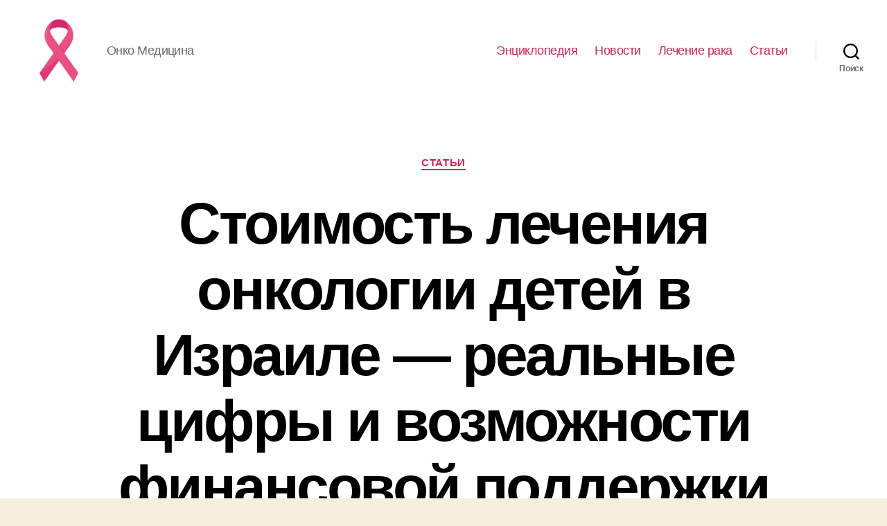

--- FILE ---
content_type: text/html; charset=UTF-8
request_url: https://oncomedicine.org/articles/stoimost-lecheniya-onkologii-detej-v-izraile-realnye-czifry-i-vozmozhnosti-finansovoj-podderzhki
body_size: 30263
content:
<!DOCTYPE html>

<html class="no-js" lang="ru-RU">

	<head>

		<meta charset="UTF-8">
		<meta name="viewport" content="width=device-width, initial-scale=1.0" >

		<link rel="profile" href="https://gmpg.org/xfn/11">

		<meta name='robots' content='index, follow, max-image-preview:large, max-snippet:-1, max-video-preview:-1' />

	<!-- This site is optimized with the Yoast SEO Premium plugin v20.7 (Yoast SEO v24.1) - https://yoast.com/wordpress/plugins/seo/ -->
	<title>Стоимость лечения онкологии детей в Израиле: актуальные цены и преимущества</title>
	<meta name="description" content="Узнайте о стоимости и оплате лечения онкологии у детей в Израиле, расходах на медицинское обслуживание и терапию в Израиле." />
	<link rel="canonical" href="https://oncomedicine.org/articles/stoimost-lecheniya-onkologii-detej-v-izraile-realnye-czifry-i-vozmozhnosti-finansovoj-podderzhki" />
	<meta property="og:locale" content="ru_RU" />
	<meta property="og:type" content="article" />
	<meta property="og:title" content="Стоимость лечения онкологии детей в Израиле: актуальные цены и преимущества" />
	<meta property="og:description" content="Узнайте о стоимости и оплате лечения онкологии у детей в Израиле, расходах на медицинское обслуживание и терапию в Израиле." />
	<meta property="og:url" content="https://oncomedicine.org/articles/stoimost-lecheniya-onkologii-detej-v-izraile-realnye-czifry-i-vozmozhnosti-finansovoj-podderzhki" />
	<meta property="article:published_time" content="2024-02-05T20:13:18+00:00" />
	<meta name="author" content="admin-science" />
	<meta name="twitter:card" content="summary_large_image" />
	<meta name="twitter:label1" content="Написано автором" />
	<meta name="twitter:data1" content="admin-science" />
	<script type="application/ld+json" class="yoast-schema-graph">{"@context":"https://schema.org","@graph":[{"@type":"WebPage","@id":"https://oncomedicine.org/articles/stoimost-lecheniya-onkologii-detej-v-izraile-realnye-czifry-i-vozmozhnosti-finansovoj-podderzhki","url":"https://oncomedicine.org/articles/stoimost-lecheniya-onkologii-detej-v-izraile-realnye-czifry-i-vozmozhnosti-finansovoj-podderzhki","name":"Стоимость лечения онкологии детей в Израиле: актуальные цены и преимущества","isPartOf":{"@id":"https://oncomedicine.org/#website"},"datePublished":"2024-02-05T20:13:18+00:00","dateModified":"2024-02-05T20:13:18+00:00","author":{"@id":"https://oncomedicine.org/#/schema/person/5035d60dcae342abb60c4176d03a9c74"},"description":"Узнайте о стоимости и оплате лечения онкологии у детей в Израиле, расходах на медицинское обслуживание и терапию в Израиле.","inLanguage":"ru-RU","potentialAction":[{"@type":"ReadAction","target":["https://oncomedicine.org/articles/stoimost-lecheniya-onkologii-detej-v-izraile-realnye-czifry-i-vozmozhnosti-finansovoj-podderzhki"]}]},{"@type":"WebSite","@id":"https://oncomedicine.org/#website","url":"https://oncomedicine.org/","name":"","description":"Онко Медицина","potentialAction":[{"@type":"SearchAction","target":{"@type":"EntryPoint","urlTemplate":"https://oncomedicine.org/?s={search_term_string}"},"query-input":{"@type":"PropertyValueSpecification","valueRequired":true,"valueName":"search_term_string"}}],"inLanguage":"ru-RU"},{"@type":"Person","@id":"https://oncomedicine.org/#/schema/person/5035d60dcae342abb60c4176d03a9c74","name":"admin-science","image":{"@type":"ImageObject","inLanguage":"ru-RU","@id":"https://oncomedicine.org/#/schema/person/image/","url":"https://secure.gravatar.com/avatar/fbcd413dccbce7340fd56fe1515a0d1637431e145319ac785b38fb60d41f29b4?s=96&d=mm&r=g","contentUrl":"https://secure.gravatar.com/avatar/fbcd413dccbce7340fd56fe1515a0d1637431e145319ac785b38fb60d41f29b4?s=96&d=mm&r=g","caption":"admin-science"},"sameAs":["https://oncomedicine.org"],"url":"https://oncomedicine.org/author/admin-science"}]}</script>
	<!-- / Yoast SEO Premium plugin. -->


<link rel="alternate" type="application/rss+xml" title=" &raquo; Лента" href="https://oncomedicine.org/feed" />
<link rel="alternate" type="application/rss+xml" title=" &raquo; Лента комментариев" href="https://oncomedicine.org/comments/feed" />
<link rel="alternate" type="application/rss+xml" title=" &raquo; Лента комментариев к &laquo;Стоимость лечения онкологии детей в Израиле &#8212; реальные цифры и возможности финансовой поддержки&raquo;" href="https://oncomedicine.org/articles/stoimost-lecheniya-onkologii-detej-v-izraile-realnye-czifry-i-vozmozhnosti-finansovoj-podderzhki/feed" />
<link rel="alternate" title="oEmbed (JSON)" type="application/json+oembed" href="https://oncomedicine.org/wp-json/oembed/1.0/embed?url=https%3A%2F%2Foncomedicine.org%2Farticles%2Fstoimost-lecheniya-onkologii-detej-v-izraile-realnye-czifry-i-vozmozhnosti-finansovoj-podderzhki" />
<link rel="alternate" title="oEmbed (XML)" type="text/xml+oembed" href="https://oncomedicine.org/wp-json/oembed/1.0/embed?url=https%3A%2F%2Foncomedicine.org%2Farticles%2Fstoimost-lecheniya-onkologii-detej-v-izraile-realnye-czifry-i-vozmozhnosti-finansovoj-podderzhki&#038;format=xml" />
<style id='wp-img-auto-sizes-contain-inline-css'>
img:is([sizes=auto i],[sizes^="auto," i]){contain-intrinsic-size:3000px 1500px}
/*# sourceURL=wp-img-auto-sizes-contain-inline-css */
</style>
<style id='wp-emoji-styles-inline-css'>

	img.wp-smiley, img.emoji {
		display: inline !important;
		border: none !important;
		box-shadow: none !important;
		height: 1em !important;
		width: 1em !important;
		margin: 0 0.07em !important;
		vertical-align: -0.1em !important;
		background: none !important;
		padding: 0 !important;
	}
/*# sourceURL=wp-emoji-styles-inline-css */
</style>
<style id='wp-block-library-inline-css'>
:root{--wp-block-synced-color:#7a00df;--wp-block-synced-color--rgb:122,0,223;--wp-bound-block-color:var(--wp-block-synced-color);--wp-editor-canvas-background:#ddd;--wp-admin-theme-color:#007cba;--wp-admin-theme-color--rgb:0,124,186;--wp-admin-theme-color-darker-10:#006ba1;--wp-admin-theme-color-darker-10--rgb:0,107,160.5;--wp-admin-theme-color-darker-20:#005a87;--wp-admin-theme-color-darker-20--rgb:0,90,135;--wp-admin-border-width-focus:2px}@media (min-resolution:192dpi){:root{--wp-admin-border-width-focus:1.5px}}.wp-element-button{cursor:pointer}:root .has-very-light-gray-background-color{background-color:#eee}:root .has-very-dark-gray-background-color{background-color:#313131}:root .has-very-light-gray-color{color:#eee}:root .has-very-dark-gray-color{color:#313131}:root .has-vivid-green-cyan-to-vivid-cyan-blue-gradient-background{background:linear-gradient(135deg,#00d084,#0693e3)}:root .has-purple-crush-gradient-background{background:linear-gradient(135deg,#34e2e4,#4721fb 50%,#ab1dfe)}:root .has-hazy-dawn-gradient-background{background:linear-gradient(135deg,#faaca8,#dad0ec)}:root .has-subdued-olive-gradient-background{background:linear-gradient(135deg,#fafae1,#67a671)}:root .has-atomic-cream-gradient-background{background:linear-gradient(135deg,#fdd79a,#004a59)}:root .has-nightshade-gradient-background{background:linear-gradient(135deg,#330968,#31cdcf)}:root .has-midnight-gradient-background{background:linear-gradient(135deg,#020381,#2874fc)}:root{--wp--preset--font-size--normal:16px;--wp--preset--font-size--huge:42px}.has-regular-font-size{font-size:1em}.has-larger-font-size{font-size:2.625em}.has-normal-font-size{font-size:var(--wp--preset--font-size--normal)}.has-huge-font-size{font-size:var(--wp--preset--font-size--huge)}.has-text-align-center{text-align:center}.has-text-align-left{text-align:left}.has-text-align-right{text-align:right}.has-fit-text{white-space:nowrap!important}#end-resizable-editor-section{display:none}.aligncenter{clear:both}.items-justified-left{justify-content:flex-start}.items-justified-center{justify-content:center}.items-justified-right{justify-content:flex-end}.items-justified-space-between{justify-content:space-between}.screen-reader-text{border:0;clip-path:inset(50%);height:1px;margin:-1px;overflow:hidden;padding:0;position:absolute;width:1px;word-wrap:normal!important}.screen-reader-text:focus{background-color:#ddd;clip-path:none;color:#444;display:block;font-size:1em;height:auto;left:5px;line-height:normal;padding:15px 23px 14px;text-decoration:none;top:5px;width:auto;z-index:100000}html :where(.has-border-color){border-style:solid}html :where([style*=border-top-color]){border-top-style:solid}html :where([style*=border-right-color]){border-right-style:solid}html :where([style*=border-bottom-color]){border-bottom-style:solid}html :where([style*=border-left-color]){border-left-style:solid}html :where([style*=border-width]){border-style:solid}html :where([style*=border-top-width]){border-top-style:solid}html :where([style*=border-right-width]){border-right-style:solid}html :where([style*=border-bottom-width]){border-bottom-style:solid}html :where([style*=border-left-width]){border-left-style:solid}html :where(img[class*=wp-image-]){height:auto;max-width:100%}:where(figure){margin:0 0 1em}html :where(.is-position-sticky){--wp-admin--admin-bar--position-offset:var(--wp-admin--admin-bar--height,0px)}@media screen and (max-width:600px){html :where(.is-position-sticky){--wp-admin--admin-bar--position-offset:0px}}

/*# sourceURL=wp-block-library-inline-css */
</style><style id='wp-block-search-inline-css'>
.wp-block-search__button{margin-left:10px;word-break:normal}.wp-block-search__button.has-icon{line-height:0}.wp-block-search__button svg{height:1.25em;min-height:24px;min-width:24px;width:1.25em;fill:currentColor;vertical-align:text-bottom}:where(.wp-block-search__button){border:1px solid #ccc;padding:6px 10px}.wp-block-search__inside-wrapper{display:flex;flex:auto;flex-wrap:nowrap;max-width:100%}.wp-block-search__label{width:100%}.wp-block-search.wp-block-search__button-only .wp-block-search__button{box-sizing:border-box;display:flex;flex-shrink:0;justify-content:center;margin-left:0;max-width:100%}.wp-block-search.wp-block-search__button-only .wp-block-search__inside-wrapper{min-width:0!important;transition-property:width}.wp-block-search.wp-block-search__button-only .wp-block-search__input{flex-basis:100%;transition-duration:.3s}.wp-block-search.wp-block-search__button-only.wp-block-search__searchfield-hidden,.wp-block-search.wp-block-search__button-only.wp-block-search__searchfield-hidden .wp-block-search__inside-wrapper{overflow:hidden}.wp-block-search.wp-block-search__button-only.wp-block-search__searchfield-hidden .wp-block-search__input{border-left-width:0!important;border-right-width:0!important;flex-basis:0;flex-grow:0;margin:0;min-width:0!important;padding-left:0!important;padding-right:0!important;width:0!important}:where(.wp-block-search__input){appearance:none;border:1px solid #949494;flex-grow:1;font-family:inherit;font-size:inherit;font-style:inherit;font-weight:inherit;letter-spacing:inherit;line-height:inherit;margin-left:0;margin-right:0;min-width:3rem;padding:8px;text-decoration:unset!important;text-transform:inherit}:where(.wp-block-search__button-inside .wp-block-search__inside-wrapper){background-color:#fff;border:1px solid #949494;box-sizing:border-box;padding:4px}:where(.wp-block-search__button-inside .wp-block-search__inside-wrapper) .wp-block-search__input{border:none;border-radius:0;padding:0 4px}:where(.wp-block-search__button-inside .wp-block-search__inside-wrapper) .wp-block-search__input:focus{outline:none}:where(.wp-block-search__button-inside .wp-block-search__inside-wrapper) :where(.wp-block-search__button){padding:4px 8px}.wp-block-search.aligncenter .wp-block-search__inside-wrapper{margin:auto}.wp-block[data-align=right] .wp-block-search.wp-block-search__button-only .wp-block-search__inside-wrapper{float:right}
/*# sourceURL=https://oncomedicine.org/wp-includes/blocks/search/style.min.css */
</style>
<style id='global-styles-inline-css'>
:root{--wp--preset--aspect-ratio--square: 1;--wp--preset--aspect-ratio--4-3: 4/3;--wp--preset--aspect-ratio--3-4: 3/4;--wp--preset--aspect-ratio--3-2: 3/2;--wp--preset--aspect-ratio--2-3: 2/3;--wp--preset--aspect-ratio--16-9: 16/9;--wp--preset--aspect-ratio--9-16: 9/16;--wp--preset--color--black: #000000;--wp--preset--color--cyan-bluish-gray: #abb8c3;--wp--preset--color--white: #ffffff;--wp--preset--color--pale-pink: #f78da7;--wp--preset--color--vivid-red: #cf2e2e;--wp--preset--color--luminous-vivid-orange: #ff6900;--wp--preset--color--luminous-vivid-amber: #fcb900;--wp--preset--color--light-green-cyan: #7bdcb5;--wp--preset--color--vivid-green-cyan: #00d084;--wp--preset--color--pale-cyan-blue: #8ed1fc;--wp--preset--color--vivid-cyan-blue: #0693e3;--wp--preset--color--vivid-purple: #9b51e0;--wp--preset--color--accent: #cd2653;--wp--preset--color--primary: #000000;--wp--preset--color--secondary: #6d6d6d;--wp--preset--color--subtle-background: #dcd7ca;--wp--preset--color--background: #f5efe0;--wp--preset--gradient--vivid-cyan-blue-to-vivid-purple: linear-gradient(135deg,rgb(6,147,227) 0%,rgb(155,81,224) 100%);--wp--preset--gradient--light-green-cyan-to-vivid-green-cyan: linear-gradient(135deg,rgb(122,220,180) 0%,rgb(0,208,130) 100%);--wp--preset--gradient--luminous-vivid-amber-to-luminous-vivid-orange: linear-gradient(135deg,rgb(252,185,0) 0%,rgb(255,105,0) 100%);--wp--preset--gradient--luminous-vivid-orange-to-vivid-red: linear-gradient(135deg,rgb(255,105,0) 0%,rgb(207,46,46) 100%);--wp--preset--gradient--very-light-gray-to-cyan-bluish-gray: linear-gradient(135deg,rgb(238,238,238) 0%,rgb(169,184,195) 100%);--wp--preset--gradient--cool-to-warm-spectrum: linear-gradient(135deg,rgb(74,234,220) 0%,rgb(151,120,209) 20%,rgb(207,42,186) 40%,rgb(238,44,130) 60%,rgb(251,105,98) 80%,rgb(254,248,76) 100%);--wp--preset--gradient--blush-light-purple: linear-gradient(135deg,rgb(255,206,236) 0%,rgb(152,150,240) 100%);--wp--preset--gradient--blush-bordeaux: linear-gradient(135deg,rgb(254,205,165) 0%,rgb(254,45,45) 50%,rgb(107,0,62) 100%);--wp--preset--gradient--luminous-dusk: linear-gradient(135deg,rgb(255,203,112) 0%,rgb(199,81,192) 50%,rgb(65,88,208) 100%);--wp--preset--gradient--pale-ocean: linear-gradient(135deg,rgb(255,245,203) 0%,rgb(182,227,212) 50%,rgb(51,167,181) 100%);--wp--preset--gradient--electric-grass: linear-gradient(135deg,rgb(202,248,128) 0%,rgb(113,206,126) 100%);--wp--preset--gradient--midnight: linear-gradient(135deg,rgb(2,3,129) 0%,rgb(40,116,252) 100%);--wp--preset--font-size--small: 18px;--wp--preset--font-size--medium: 20px;--wp--preset--font-size--large: 26.25px;--wp--preset--font-size--x-large: 42px;--wp--preset--font-size--normal: 21px;--wp--preset--font-size--larger: 32px;--wp--preset--spacing--20: 0.44rem;--wp--preset--spacing--30: 0.67rem;--wp--preset--spacing--40: 1rem;--wp--preset--spacing--50: 1.5rem;--wp--preset--spacing--60: 2.25rem;--wp--preset--spacing--70: 3.38rem;--wp--preset--spacing--80: 5.06rem;--wp--preset--shadow--natural: 6px 6px 9px rgba(0, 0, 0, 0.2);--wp--preset--shadow--deep: 12px 12px 50px rgba(0, 0, 0, 0.4);--wp--preset--shadow--sharp: 6px 6px 0px rgba(0, 0, 0, 0.2);--wp--preset--shadow--outlined: 6px 6px 0px -3px rgb(255, 255, 255), 6px 6px rgb(0, 0, 0);--wp--preset--shadow--crisp: 6px 6px 0px rgb(0, 0, 0);}:where(.is-layout-flex){gap: 0.5em;}:where(.is-layout-grid){gap: 0.5em;}body .is-layout-flex{display: flex;}.is-layout-flex{flex-wrap: wrap;align-items: center;}.is-layout-flex > :is(*, div){margin: 0;}body .is-layout-grid{display: grid;}.is-layout-grid > :is(*, div){margin: 0;}:where(.wp-block-columns.is-layout-flex){gap: 2em;}:where(.wp-block-columns.is-layout-grid){gap: 2em;}:where(.wp-block-post-template.is-layout-flex){gap: 1.25em;}:where(.wp-block-post-template.is-layout-grid){gap: 1.25em;}.has-black-color{color: var(--wp--preset--color--black) !important;}.has-cyan-bluish-gray-color{color: var(--wp--preset--color--cyan-bluish-gray) !important;}.has-white-color{color: var(--wp--preset--color--white) !important;}.has-pale-pink-color{color: var(--wp--preset--color--pale-pink) !important;}.has-vivid-red-color{color: var(--wp--preset--color--vivid-red) !important;}.has-luminous-vivid-orange-color{color: var(--wp--preset--color--luminous-vivid-orange) !important;}.has-luminous-vivid-amber-color{color: var(--wp--preset--color--luminous-vivid-amber) !important;}.has-light-green-cyan-color{color: var(--wp--preset--color--light-green-cyan) !important;}.has-vivid-green-cyan-color{color: var(--wp--preset--color--vivid-green-cyan) !important;}.has-pale-cyan-blue-color{color: var(--wp--preset--color--pale-cyan-blue) !important;}.has-vivid-cyan-blue-color{color: var(--wp--preset--color--vivid-cyan-blue) !important;}.has-vivid-purple-color{color: var(--wp--preset--color--vivid-purple) !important;}.has-black-background-color{background-color: var(--wp--preset--color--black) !important;}.has-cyan-bluish-gray-background-color{background-color: var(--wp--preset--color--cyan-bluish-gray) !important;}.has-white-background-color{background-color: var(--wp--preset--color--white) !important;}.has-pale-pink-background-color{background-color: var(--wp--preset--color--pale-pink) !important;}.has-vivid-red-background-color{background-color: var(--wp--preset--color--vivid-red) !important;}.has-luminous-vivid-orange-background-color{background-color: var(--wp--preset--color--luminous-vivid-orange) !important;}.has-luminous-vivid-amber-background-color{background-color: var(--wp--preset--color--luminous-vivid-amber) !important;}.has-light-green-cyan-background-color{background-color: var(--wp--preset--color--light-green-cyan) !important;}.has-vivid-green-cyan-background-color{background-color: var(--wp--preset--color--vivid-green-cyan) !important;}.has-pale-cyan-blue-background-color{background-color: var(--wp--preset--color--pale-cyan-blue) !important;}.has-vivid-cyan-blue-background-color{background-color: var(--wp--preset--color--vivid-cyan-blue) !important;}.has-vivid-purple-background-color{background-color: var(--wp--preset--color--vivid-purple) !important;}.has-black-border-color{border-color: var(--wp--preset--color--black) !important;}.has-cyan-bluish-gray-border-color{border-color: var(--wp--preset--color--cyan-bluish-gray) !important;}.has-white-border-color{border-color: var(--wp--preset--color--white) !important;}.has-pale-pink-border-color{border-color: var(--wp--preset--color--pale-pink) !important;}.has-vivid-red-border-color{border-color: var(--wp--preset--color--vivid-red) !important;}.has-luminous-vivid-orange-border-color{border-color: var(--wp--preset--color--luminous-vivid-orange) !important;}.has-luminous-vivid-amber-border-color{border-color: var(--wp--preset--color--luminous-vivid-amber) !important;}.has-light-green-cyan-border-color{border-color: var(--wp--preset--color--light-green-cyan) !important;}.has-vivid-green-cyan-border-color{border-color: var(--wp--preset--color--vivid-green-cyan) !important;}.has-pale-cyan-blue-border-color{border-color: var(--wp--preset--color--pale-cyan-blue) !important;}.has-vivid-cyan-blue-border-color{border-color: var(--wp--preset--color--vivid-cyan-blue) !important;}.has-vivid-purple-border-color{border-color: var(--wp--preset--color--vivid-purple) !important;}.has-vivid-cyan-blue-to-vivid-purple-gradient-background{background: var(--wp--preset--gradient--vivid-cyan-blue-to-vivid-purple) !important;}.has-light-green-cyan-to-vivid-green-cyan-gradient-background{background: var(--wp--preset--gradient--light-green-cyan-to-vivid-green-cyan) !important;}.has-luminous-vivid-amber-to-luminous-vivid-orange-gradient-background{background: var(--wp--preset--gradient--luminous-vivid-amber-to-luminous-vivid-orange) !important;}.has-luminous-vivid-orange-to-vivid-red-gradient-background{background: var(--wp--preset--gradient--luminous-vivid-orange-to-vivid-red) !important;}.has-very-light-gray-to-cyan-bluish-gray-gradient-background{background: var(--wp--preset--gradient--very-light-gray-to-cyan-bluish-gray) !important;}.has-cool-to-warm-spectrum-gradient-background{background: var(--wp--preset--gradient--cool-to-warm-spectrum) !important;}.has-blush-light-purple-gradient-background{background: var(--wp--preset--gradient--blush-light-purple) !important;}.has-blush-bordeaux-gradient-background{background: var(--wp--preset--gradient--blush-bordeaux) !important;}.has-luminous-dusk-gradient-background{background: var(--wp--preset--gradient--luminous-dusk) !important;}.has-pale-ocean-gradient-background{background: var(--wp--preset--gradient--pale-ocean) !important;}.has-electric-grass-gradient-background{background: var(--wp--preset--gradient--electric-grass) !important;}.has-midnight-gradient-background{background: var(--wp--preset--gradient--midnight) !important;}.has-small-font-size{font-size: var(--wp--preset--font-size--small) !important;}.has-medium-font-size{font-size: var(--wp--preset--font-size--medium) !important;}.has-large-font-size{font-size: var(--wp--preset--font-size--large) !important;}.has-x-large-font-size{font-size: var(--wp--preset--font-size--x-large) !important;}
/*# sourceURL=global-styles-inline-css */
</style>

<style id='classic-theme-styles-inline-css'>
/*! This file is auto-generated */
.wp-block-button__link{color:#fff;background-color:#32373c;border-radius:9999px;box-shadow:none;text-decoration:none;padding:calc(.667em + 2px) calc(1.333em + 2px);font-size:1.125em}.wp-block-file__button{background:#32373c;color:#fff;text-decoration:none}
/*# sourceURL=/wp-includes/css/classic-themes.min.css */
</style>
<link rel='stylesheet' id='twentytwenty-style-css' href='https://oncomedicine.org/wp-content/themes/twentytwenty/style.css?ver=1.9' media='all' />
<style id='twentytwenty-style-inline-css'>
.color-accent,.color-accent-hover:hover,.color-accent-hover:focus,:root .has-accent-color,.has-drop-cap:not(:focus):first-letter,.wp-block-button.is-style-outline,a { color: #cd2653; }blockquote,.border-color-accent,.border-color-accent-hover:hover,.border-color-accent-hover:focus { border-color: #cd2653; }button,.button,.faux-button,.wp-block-button__link,.wp-block-file .wp-block-file__button,input[type="button"],input[type="reset"],input[type="submit"],.bg-accent,.bg-accent-hover:hover,.bg-accent-hover:focus,:root .has-accent-background-color,.comment-reply-link { background-color: #cd2653; }.fill-children-accent,.fill-children-accent * { fill: #cd2653; }body,.entry-title a,:root .has-primary-color { color: #000000; }:root .has-primary-background-color { background-color: #000000; }cite,figcaption,.wp-caption-text,.post-meta,.entry-content .wp-block-archives li,.entry-content .wp-block-categories li,.entry-content .wp-block-latest-posts li,.wp-block-latest-comments__comment-date,.wp-block-latest-posts__post-date,.wp-block-embed figcaption,.wp-block-image figcaption,.wp-block-pullquote cite,.comment-metadata,.comment-respond .comment-notes,.comment-respond .logged-in-as,.pagination .dots,.entry-content hr:not(.has-background),hr.styled-separator,:root .has-secondary-color { color: #6d6d6d; }:root .has-secondary-background-color { background-color: #6d6d6d; }pre,fieldset,input,textarea,table,table *,hr { border-color: #dcd7ca; }caption,code,code,kbd,samp,.wp-block-table.is-style-stripes tbody tr:nth-child(odd),:root .has-subtle-background-background-color { background-color: #dcd7ca; }.wp-block-table.is-style-stripes { border-bottom-color: #dcd7ca; }.wp-block-latest-posts.is-grid li { border-top-color: #dcd7ca; }:root .has-subtle-background-color { color: #dcd7ca; }body:not(.overlay-header) .primary-menu > li > a,body:not(.overlay-header) .primary-menu > li > .icon,.modal-menu a,.footer-menu a, .footer-widgets a,#site-footer .wp-block-button.is-style-outline,.wp-block-pullquote:before,.singular:not(.overlay-header) .entry-header a,.archive-header a,.header-footer-group .color-accent,.header-footer-group .color-accent-hover:hover { color: #cd2653; }.social-icons a,#site-footer button:not(.toggle),#site-footer .button,#site-footer .faux-button,#site-footer .wp-block-button__link,#site-footer .wp-block-file__button,#site-footer input[type="button"],#site-footer input[type="reset"],#site-footer input[type="submit"] { background-color: #cd2653; }.header-footer-group,body:not(.overlay-header) #site-header .toggle,.menu-modal .toggle { color: #000000; }body:not(.overlay-header) .primary-menu ul { background-color: #000000; }body:not(.overlay-header) .primary-menu > li > ul:after { border-bottom-color: #000000; }body:not(.overlay-header) .primary-menu ul ul:after { border-left-color: #000000; }.site-description,body:not(.overlay-header) .toggle-inner .toggle-text,.widget .post-date,.widget .rss-date,.widget_archive li,.widget_categories li,.widget cite,.widget_pages li,.widget_meta li,.widget_nav_menu li,.powered-by-wordpress,.to-the-top,.singular .entry-header .post-meta,.singular:not(.overlay-header) .entry-header .post-meta a { color: #6d6d6d; }.header-footer-group pre,.header-footer-group fieldset,.header-footer-group input,.header-footer-group textarea,.header-footer-group table,.header-footer-group table *,.footer-nav-widgets-wrapper,#site-footer,.menu-modal nav *,.footer-widgets-outer-wrapper,.footer-top { border-color: #dcd7ca; }.header-footer-group table caption,body:not(.overlay-header) .header-inner .toggle-wrapper::before { background-color: #dcd7ca; }
body,input,textarea,button,.button,.faux-button,.wp-block-button__link,.wp-block-file__button,.has-drop-cap:not(:focus)::first-letter,.entry-content .wp-block-archives,.entry-content .wp-block-categories,.entry-content .wp-block-cover-image,.entry-content .wp-block-latest-comments,.entry-content .wp-block-latest-posts,.entry-content .wp-block-pullquote,.entry-content .wp-block-quote.is-large,.entry-content .wp-block-quote.is-style-large,.entry-content .wp-block-archives *,.entry-content .wp-block-categories *,.entry-content .wp-block-latest-posts *,.entry-content .wp-block-latest-comments *,.entry-content p,.entry-content ol,.entry-content ul,.entry-content dl,.entry-content dt,.entry-content cite,.entry-content figcaption,.entry-content .wp-caption-text,.comment-content p,.comment-content ol,.comment-content ul,.comment-content dl,.comment-content dt,.comment-content cite,.comment-content figcaption,.comment-content .wp-caption-text,.widget_text p,.widget_text ol,.widget_text ul,.widget_text dl,.widget_text dt,.widget-content .rssSummary,.widget-content cite,.widget-content figcaption,.widget-content .wp-caption-text { font-family: 'Helvetica Neue',Helvetica,'Segoe UI',Arial,sans-serif; }
/*# sourceURL=twentytwenty-style-inline-css */
</style>
<link rel='stylesheet' id='twentytwenty-print-style-css' href='https://oncomedicine.org/wp-content/themes/twentytwenty/print.css?ver=1.9' media='print' />
<script src="https://oncomedicine.org/wp-content/themes/twentytwenty/assets/js/index.js?ver=1.9" id="twentytwenty-js-js" async></script>
<link rel="https://api.w.org/" href="https://oncomedicine.org/wp-json/" /><link rel="alternate" title="JSON" type="application/json" href="https://oncomedicine.org/wp-json/wp/v2/posts/962" /><link rel="EditURI" type="application/rsd+xml" title="RSD" href="https://oncomedicine.org/xmlrpc.php?rsd" />
<meta name="generator" content="WordPress 6.9" />
<link rel='shortlink' href='https://oncomedicine.org/?p=962' />
	<script>document.documentElement.className = document.documentElement.className.replace( 'no-js', 'js' );</script>
	<link rel="icon" href="https://oncomedicine.org/wp-content/uploads/cropped-onco-32x32.png" sizes="32x32" />
<link rel="icon" href="https://oncomedicine.org/wp-content/uploads/cropped-onco-192x192.png" sizes="192x192" />
<link rel="apple-touch-icon" href="https://oncomedicine.org/wp-content/uploads/cropped-onco-180x180.png" />
<meta name="msapplication-TileImage" content="https://oncomedicine.org/wp-content/uploads/cropped-onco-270x270.png" />
		<style id="wp-custom-css">
			table {
    display: block;
    overflow-x: auto;
}

th, td {
    min-width: 60px;
	    font-size: 16px;
	word-break: normal;
}		</style>
		<!-- Yandex.Metrika counter -->
<script type="text/javascript" >
   (function(m,e,t,r,i,k,a){m[i]=m[i]||function(){(m[i].a=m[i].a||[]).push(arguments)};
   m[i].l=1*new Date();
   for (var j = 0; j < document.scripts.length; j++) {if (document.scripts[j].src === r) { return; }}
   k=e.createElement(t),a=e.getElementsByTagName(t)[0],k.async=1,k.src=r,a.parentNode.insertBefore(k,a)})
   (window, document, "script", "https://mc.yandex.ru/metrika/tag.js", "ym");

   ym(96381504, "init", {
        clickmap:true,
        trackLinks:true,
        accurateTrackBounce:true,
        webvisor:true
   });
</script>
<noscript><div><img src="https://mc.yandex.ru/watch/96381504" style="position:absolute; left:-9999px;" alt="" /></div></noscript>
<!-- /Yandex.Metrika counter -->
	<link rel='stylesheet' id='yarppRelatedCss-css' href='https://oncomedicine.org/wp-content/plugins/yet-another-related-posts-plugin/style/related.css?ver=5.30.11' media='all' />
</head>

	<body class="wp-singular post-template-default single single-post postid-962 single-format-standard wp-custom-logo wp-embed-responsive wp-theme-twentytwenty singular enable-search-modal missing-post-thumbnail has-single-pagination showing-comments show-avatars footer-top-visible">

		<a class="skip-link screen-reader-text" href="#site-content">Перейти к содержимому</a>
		<header id="site-header" class="header-footer-group">

			<div class="header-inner section-inner">

				<div class="header-titles-wrapper">

					
						<button class="toggle search-toggle mobile-search-toggle" data-toggle-target=".search-modal" data-toggle-body-class="showing-search-modal" data-set-focus=".search-modal .search-field" aria-expanded="false">
							<span class="toggle-inner">
								<span class="toggle-icon">
									<svg class="svg-icon" aria-hidden="true" role="img" focusable="false" xmlns="http://www.w3.org/2000/svg" width="23" height="23" viewBox="0 0 23 23"><path d="M38.710696,48.0601792 L43,52.3494831 L41.3494831,54 L37.0601792,49.710696 C35.2632422,51.1481185 32.9839107,52.0076499 30.5038249,52.0076499 C24.7027226,52.0076499 20,47.3049272 20,41.5038249 C20,35.7027226 24.7027226,31 30.5038249,31 C36.3049272,31 41.0076499,35.7027226 41.0076499,41.5038249 C41.0076499,43.9839107 40.1481185,46.2632422 38.710696,48.0601792 Z M36.3875844,47.1716785 C37.8030221,45.7026647 38.6734666,43.7048964 38.6734666,41.5038249 C38.6734666,36.9918565 35.0157934,33.3341833 30.5038249,33.3341833 C25.9918565,33.3341833 22.3341833,36.9918565 22.3341833,41.5038249 C22.3341833,46.0157934 25.9918565,49.6734666 30.5038249,49.6734666 C32.7048964,49.6734666 34.7026647,48.8030221 36.1716785,47.3875844 C36.2023931,47.347638 36.2360451,47.3092237 36.2726343,47.2726343 C36.3092237,47.2360451 36.347638,47.2023931 36.3875844,47.1716785 Z" transform="translate(-20 -31)" /></svg>								</span>
								<span class="toggle-text">Поиск</span>
							</span>
						</button><!-- .search-toggle -->

					
					<div class="header-titles">

						<div class="site-logo faux-heading"><a href="https://oncomedicine.org/" class="custom-logo-link" rel="home"><img width="256" height="256" style="height: 256px;" src="https://oncomedicine.org/wp-content/uploads/onco.png" class="custom-logo" alt="Онко Медицина" decoding="async" fetchpriority="high" srcset="https://oncomedicine.org/wp-content/uploads/onco.png 512w, https://oncomedicine.org/wp-content/uploads/onco-300x300.png 300w, https://oncomedicine.org/wp-content/uploads/onco-150x150.png 150w, https://oncomedicine.org/wp-content/uploads/onco-120x120.png 120w" sizes="(max-width: 512px) 100vw, 512px" /></a><span class="screen-reader-text"></span></div><div class="site-description">Онко Медицина</div><!-- .site-description -->
					</div><!-- .header-titles -->

					<button class="toggle nav-toggle mobile-nav-toggle" data-toggle-target=".menu-modal"  data-toggle-body-class="showing-menu-modal" aria-expanded="false" data-set-focus=".close-nav-toggle">
						<span class="toggle-inner">
							<span class="toggle-icon">
								<svg class="svg-icon" aria-hidden="true" role="img" focusable="false" xmlns="http://www.w3.org/2000/svg" width="26" height="7" viewBox="0 0 26 7"><path fill-rule="evenodd" d="M332.5,45 C330.567003,45 329,43.4329966 329,41.5 C329,39.5670034 330.567003,38 332.5,38 C334.432997,38 336,39.5670034 336,41.5 C336,43.4329966 334.432997,45 332.5,45 Z M342,45 C340.067003,45 338.5,43.4329966 338.5,41.5 C338.5,39.5670034 340.067003,38 342,38 C343.932997,38 345.5,39.5670034 345.5,41.5 C345.5,43.4329966 343.932997,45 342,45 Z M351.5,45 C349.567003,45 348,43.4329966 348,41.5 C348,39.5670034 349.567003,38 351.5,38 C353.432997,38 355,39.5670034 355,41.5 C355,43.4329966 353.432997,45 351.5,45 Z" transform="translate(-329 -38)" /></svg>							</span>
							<span class="toggle-text">Меню</span>
						</span>
					</button><!-- .nav-toggle -->

				</div><!-- .header-titles-wrapper -->

				<div class="header-navigation-wrapper">

					
							<nav class="primary-menu-wrapper" aria-label="Горизонтальное">

								<ul class="primary-menu reset-list-style">

								<li id="menu-item-337" class="menu-item menu-item-type-taxonomy menu-item-object-category menu-item-337"><a href="https://oncomedicine.org/encyclopedia">Энциклопедия</a></li>
<li id="menu-item-387" class="menu-item menu-item-type-taxonomy menu-item-object-category menu-item-387"><a href="https://oncomedicine.org/news">Новости</a></li>
<li id="menu-item-393" class="menu-item menu-item-type-taxonomy menu-item-object-category menu-item-393"><a href="https://oncomedicine.org/cancer-treatment">Лечение рака</a></li>
<li id="menu-item-1004" class="menu-item menu-item-type-taxonomy menu-item-object-category current-post-ancestor current-menu-parent current-post-parent menu-item-1004"><a href="https://oncomedicine.org/articles">Статьи</a></li>

								</ul>

							</nav><!-- .primary-menu-wrapper -->

						
						<div class="header-toggles hide-no-js">

						
							<div class="toggle-wrapper search-toggle-wrapper">

								<button class="toggle search-toggle desktop-search-toggle" data-toggle-target=".search-modal" data-toggle-body-class="showing-search-modal" data-set-focus=".search-modal .search-field" aria-expanded="false">
									<span class="toggle-inner">
										<svg class="svg-icon" aria-hidden="true" role="img" focusable="false" xmlns="http://www.w3.org/2000/svg" width="23" height="23" viewBox="0 0 23 23"><path d="M38.710696,48.0601792 L43,52.3494831 L41.3494831,54 L37.0601792,49.710696 C35.2632422,51.1481185 32.9839107,52.0076499 30.5038249,52.0076499 C24.7027226,52.0076499 20,47.3049272 20,41.5038249 C20,35.7027226 24.7027226,31 30.5038249,31 C36.3049272,31 41.0076499,35.7027226 41.0076499,41.5038249 C41.0076499,43.9839107 40.1481185,46.2632422 38.710696,48.0601792 Z M36.3875844,47.1716785 C37.8030221,45.7026647 38.6734666,43.7048964 38.6734666,41.5038249 C38.6734666,36.9918565 35.0157934,33.3341833 30.5038249,33.3341833 C25.9918565,33.3341833 22.3341833,36.9918565 22.3341833,41.5038249 C22.3341833,46.0157934 25.9918565,49.6734666 30.5038249,49.6734666 C32.7048964,49.6734666 34.7026647,48.8030221 36.1716785,47.3875844 C36.2023931,47.347638 36.2360451,47.3092237 36.2726343,47.2726343 C36.3092237,47.2360451 36.347638,47.2023931 36.3875844,47.1716785 Z" transform="translate(-20 -31)" /></svg>										<span class="toggle-text">Поиск</span>
									</span>
								</button><!-- .search-toggle -->

							</div>

							
						</div><!-- .header-toggles -->
						
				</div><!-- .header-navigation-wrapper -->

			</div><!-- .header-inner -->

			<div class="search-modal cover-modal header-footer-group" data-modal-target-string=".search-modal">

	<div class="search-modal-inner modal-inner">

		<div class="section-inner">

			<form role="search" aria-label="Поиск:" method="get" class="search-form" action="https://oncomedicine.org/">
	<label for="search-form-1">
		<span class="screen-reader-text">Поиск:</span>
		<input type="search" id="search-form-1" class="search-field" placeholder="Найти &hellip;" value="" name="s" />
	</label>
	<input type="submit" class="search-submit" value="Искать" />
</form>

			<button class="toggle search-untoggle close-search-toggle fill-children-current-color" data-toggle-target=".search-modal" data-toggle-body-class="showing-search-modal" data-set-focus=".search-modal .search-field">
				<span class="screen-reader-text">Закрыть поиск</span>
				<svg class="svg-icon" aria-hidden="true" role="img" focusable="false" xmlns="http://www.w3.org/2000/svg" width="16" height="16" viewBox="0 0 16 16"><polygon fill="" fill-rule="evenodd" points="6.852 7.649 .399 1.195 1.445 .149 7.899 6.602 14.352 .149 15.399 1.195 8.945 7.649 15.399 14.102 14.352 15.149 7.899 8.695 1.445 15.149 .399 14.102" /></svg>			</button><!-- .search-toggle -->

		</div><!-- .section-inner -->

	</div><!-- .search-modal-inner -->

</div><!-- .menu-modal -->

		</header><!-- #site-header -->

		
<div class="menu-modal cover-modal header-footer-group" data-modal-target-string=".menu-modal">

	<div class="menu-modal-inner modal-inner">

		<div class="menu-wrapper section-inner">

			<div class="menu-top">

				<button class="toggle close-nav-toggle fill-children-current-color" data-toggle-target=".menu-modal" data-toggle-body-class="showing-menu-modal" aria-expanded="false" data-set-focus=".menu-modal">
					<span class="toggle-text">Закрыть меню</span>
					<svg class="svg-icon" aria-hidden="true" role="img" focusable="false" xmlns="http://www.w3.org/2000/svg" width="16" height="16" viewBox="0 0 16 16"><polygon fill="" fill-rule="evenodd" points="6.852 7.649 .399 1.195 1.445 .149 7.899 6.602 14.352 .149 15.399 1.195 8.945 7.649 15.399 14.102 14.352 15.149 7.899 8.695 1.445 15.149 .399 14.102" /></svg>				</button><!-- .nav-toggle -->

				
					<nav class="mobile-menu" aria-label="Мобильное">

						<ul class="modal-menu reset-list-style">

						<li class="menu-item menu-item-type-taxonomy menu-item-object-category menu-item-337"><div class="ancestor-wrapper"><a href="https://oncomedicine.org/encyclopedia">Энциклопедия</a></div><!-- .ancestor-wrapper --></li>
<li class="menu-item menu-item-type-taxonomy menu-item-object-category menu-item-387"><div class="ancestor-wrapper"><a href="https://oncomedicine.org/news">Новости</a></div><!-- .ancestor-wrapper --></li>
<li class="menu-item menu-item-type-taxonomy menu-item-object-category menu-item-393"><div class="ancestor-wrapper"><a href="https://oncomedicine.org/cancer-treatment">Лечение рака</a></div><!-- .ancestor-wrapper --></li>
<li class="menu-item menu-item-type-taxonomy menu-item-object-category current-post-ancestor current-menu-parent current-post-parent menu-item-1004"><div class="ancestor-wrapper"><a href="https://oncomedicine.org/articles">Статьи</a></div><!-- .ancestor-wrapper --></li>

						</ul>

					</nav>

					
			</div><!-- .menu-top -->

			<div class="menu-bottom">

				
			</div><!-- .menu-bottom -->

		</div><!-- .menu-wrapper -->

	</div><!-- .menu-modal-inner -->

</div><!-- .menu-modal -->

<main id="site-content">

	
<article class="post-962 post type-post status-publish format-standard hentry category-articles" id="post-962">

	
<header class="entry-header has-text-align-center header-footer-group">

	<div class="entry-header-inner section-inner medium">

		
			<div class="entry-categories">
				<span class="screen-reader-text">Рубрики</span>
				<div class="entry-categories-inner">
					<a href="https://oncomedicine.org/articles" rel="category tag">Статьи</a>				</div><!-- .entry-categories-inner -->
			</div><!-- .entry-categories -->

			<h1 class="entry-title">Стоимость лечения онкологии детей в Израиле &#8212; реальные цифры и возможности финансовой поддержки</h1>
		<div class="post-meta-wrapper post-meta-single post-meta-single-top">

			<ul class="post-meta">

									<li class="post-author meta-wrapper">
						<span class="meta-icon">
							<span class="screen-reader-text">Автор записи</span>
							<svg class="svg-icon" aria-hidden="true" role="img" focusable="false" xmlns="http://www.w3.org/2000/svg" width="18" height="20" viewBox="0 0 18 20"><path fill="" d="M18,19 C18,19.5522847 17.5522847,20 17,20 C16.4477153,20 16,19.5522847 16,19 L16,17 C16,15.3431458 14.6568542,14 13,14 L5,14 C3.34314575,14 2,15.3431458 2,17 L2,19 C2,19.5522847 1.55228475,20 1,20 C0.44771525,20 0,19.5522847 0,19 L0,17 C0,14.2385763 2.23857625,12 5,12 L13,12 C15.7614237,12 18,14.2385763 18,17 L18,19 Z M9,10 C6.23857625,10 4,7.76142375 4,5 C4,2.23857625 6.23857625,0 9,0 C11.7614237,0 14,2.23857625 14,5 C14,7.76142375 11.7614237,10 9,10 Z M9,8 C10.6568542,8 12,6.65685425 12,5 C12,3.34314575 10.6568542,2 9,2 C7.34314575,2 6,3.34314575 6,5 C6,6.65685425 7.34314575,8 9,8 Z" /></svg>						</span>
						<span class="meta-text">
							Автор: <a href="https://oncomedicine.org/author/admin-science">admin-science</a>						</span>
					</li>
										<li class="post-date meta-wrapper">
						<span class="meta-icon">
							<span class="screen-reader-text">Дата записи</span>
							<svg class="svg-icon" aria-hidden="true" role="img" focusable="false" xmlns="http://www.w3.org/2000/svg" width="18" height="19" viewBox="0 0 18 19"><path fill="" d="M4.60069444,4.09375 L3.25,4.09375 C2.47334957,4.09375 1.84375,4.72334957 1.84375,5.5 L1.84375,7.26736111 L16.15625,7.26736111 L16.15625,5.5 C16.15625,4.72334957 15.5266504,4.09375 14.75,4.09375 L13.3993056,4.09375 L13.3993056,4.55555556 C13.3993056,5.02154581 13.0215458,5.39930556 12.5555556,5.39930556 C12.0895653,5.39930556 11.7118056,5.02154581 11.7118056,4.55555556 L11.7118056,4.09375 L6.28819444,4.09375 L6.28819444,4.55555556 C6.28819444,5.02154581 5.9104347,5.39930556 5.44444444,5.39930556 C4.97845419,5.39930556 4.60069444,5.02154581 4.60069444,4.55555556 L4.60069444,4.09375 Z M6.28819444,2.40625 L11.7118056,2.40625 L11.7118056,1 C11.7118056,0.534009742 12.0895653,0.15625 12.5555556,0.15625 C13.0215458,0.15625 13.3993056,0.534009742 13.3993056,1 L13.3993056,2.40625 L14.75,2.40625 C16.4586309,2.40625 17.84375,3.79136906 17.84375,5.5 L17.84375,15.875 C17.84375,17.5836309 16.4586309,18.96875 14.75,18.96875 L3.25,18.96875 C1.54136906,18.96875 0.15625,17.5836309 0.15625,15.875 L0.15625,5.5 C0.15625,3.79136906 1.54136906,2.40625 3.25,2.40625 L4.60069444,2.40625 L4.60069444,1 C4.60069444,0.534009742 4.97845419,0.15625 5.44444444,0.15625 C5.9104347,0.15625 6.28819444,0.534009742 6.28819444,1 L6.28819444,2.40625 Z M1.84375,8.95486111 L1.84375,15.875 C1.84375,16.6516504 2.47334957,17.28125 3.25,17.28125 L14.75,17.28125 C15.5266504,17.28125 16.15625,16.6516504 16.15625,15.875 L16.15625,8.95486111 L1.84375,8.95486111 Z" /></svg>						</span>
						<span class="meta-text">
							<a href="https://oncomedicine.org/articles/stoimost-lecheniya-onkologii-detej-v-izraile-realnye-czifry-i-vozmozhnosti-finansovoj-podderzhki">05.02.2024</a>
						</span>
					</li>
					
			</ul><!-- .post-meta -->

		</div><!-- .post-meta-wrapper -->

		
	</div><!-- .entry-header-inner -->

</header><!-- .entry-header -->

	<div class="post-inner thin ">

		<div class="entry-content">

			<p>Медицинское обслуживание детей с онкологией в Израиле &#8212; это лучшая терапия для маленьких пациентов. Оплата за лечение рака у детей в Израиле &#8212; это инвестиции в их будущее здравье. Цены на лечение онкологии в Израиле умеренные, по сравнению с другими странами, и приносят огромные преимущества.</p>
<p>Терапия онкологии в Израиле осуществляется лучшими специалистами с мировым признанием. Затраты на лечение рака в Израиле включают в себя все необходимые процедуры и медицинские услуги, необходимые для полного излечения детей от онкологических заболеваний.</p>
<p>Благодаря передовым методам и технологиям, лечение онкологии детей в Израиле обеспечивает высокие шансы на полное излечение. Расходы на терапию рака в Израиле полностью оправдываются за счет выбора лучшей медицинской помощи для ваших детей.</p>
<h2>Необходимость лечения</h2>
<p>Израиль считается одной из ведущих стран в области детской онкологии. Здесь доступны передовые методы лечения, применение новейших технологий и высокий профессионализм медицинского персонала.</p>
<p>Лечение рака у детей в Израиле может быть решающим фактором для успешного справления с этим непростым состоянием. Оптимальный подход к диагностике и терапии, современное оборудование и инновационные методы лечения позволяют достигать высоких результатов.</p>
<p>Однако, затраты на медицинское обслуживание и терапию детской онкологии могут быть значительными. Тщательное планирование и рациональное использование ресурсов позволяют оптимизировать расходы и обеспечить эффективное лечение детей в Израиле.</p>
<p>Лечение рака у детей в Израиле требует индивидуального подхода и профессионального сопровождения. Высококвалифицированные специалисты помощь пациентам и их семьям преодолеть трудности, связанные с диагнозом и лечением. Ответственность и забота – основные принципы оказания медицинской помощи детям с раком в Израиле.</p>
<h2>Распространенность онкологии у детей</h2>
<p>В Украине, как и в других странах, детская онкология является одной из ведущих причин смерти у детей.</p>
<p>Лечение онкологии у детей &#8212; это длительный и сложный процесс, требующий специализированных знаний и опыта у врачей.</p>
<h3>Израиль &#8212; лидер в лечении онкологии у детей</h3>
<p>Израиль признан одной из ведущих стран в области лечения онкологии у детей. Здесь доступны самые современные методы и технологии в детской онкологии.</p>
<p>В Израиле имеется специализированное оборудование и квалифицированные специалисты, чтобы обеспечить наилучшую терапию и уход за детьми с онкологией.</p>
<h3>Преимущества лечения онкологии у детей в Израиле</h3>
<p>Одним из главных преимуществ лечения онкологии у детей в Израиле является высокий уровень медицинского обслуживания и заботы о пациентах.</p>
<p>Также, в Израиле организована эффективная система оплаты, которая поможет снизить затраты на лечение детей с онкологией.</p>
<p>Детская онкология в Израиле &#8212; это не только эффективная терапия, но и поддержка для всей семьи, включая психологическую помощь и реабилитацию.</p>
<h2>Медицинские возможности Израиля</h2>
<h3>Лечение рака детей в Израиле</h3>
<p>Израиль обладает передовыми технологиями и опытом в области лечения детской онкологии. Медицина в Израиле основана на инновационных методах и научных исследованиях, что позволяет достичь высоких показателей выживаемости и обеспечить эффективность терапии.</p>
<h3>Оплата за лечение детей</h3>
<p>Затраты на лечение онкологии детей в Израиле могут быть зачастую ниже, чем в других странах. Более того, Израиль предлагает различные программы и финансовую поддержку для родителей, которые нуждаются в помощи при оплате медицинских расходов.</p>
<p>Для дополнительной информации о медицинских возможностях Израиля и оплате терапии обратитесь к нашим специалистам. Мы с радостью проконсультируем вас и ответим на все ваши вопросы.</p>
<h2>Общие преимущества лечения в Израиле</h2>
<p>Лечение онкологии детей в Израиле имеет множество преимуществ. Эта страна предлагает высококачественное медицинское обслуживание и инновационные методы лечения, которые позволяют детям побороть рак и восстановить здоровье.</p>
<h3>Высокие профессиональные стандарты</h3>
<p>Израиль известен своими передовыми медицинскими учреждениями и опытными специалистами, специализирующимися на детской онкологии. Врачи в Израиле обладают широкими знаниями и навыками в области диагностики, лечения и реабилитации детей с раком. Они имеют международное признание и часто принимают участие в научных исследованиях, вносящих вклад в развитие новых методов терапии и лечения.</p>
<h3>Интегрированный подход</h3>
<p>В Израиле применяется комплексный подход к лечению онкологии у детей. Врачи, онкологи, педиатры, хирурги, психологи и другие специалисты работают вместе, чтобы обеспечить наилучшее лечение и поддержку для маленьких пациентов и их семей. Дети получают персонализированную терапию, основанную на передовых методах исследования и клинической практики.</p>
<p>В Израиле также внимательно относятся к психологическим и эмоциональным потребностям, предоставляя семьям всестороннюю поддержку и помощь во время терапии и после нее.</p>
<p>Детям, находящимся на лечении в Израиле, доступны передовые методы терапии, такие как хирургическое вмешательство, лучевая и химиотерапия, иммунотерапия и другие инновационные методы. Все это позволяет детям иметь больше шансов на полное выздоровление и светлое будущее.</p>
<p>Затраты на лечение онкологии детей в Израиле могут быть выше, чем в других странах, но они оправданы результатами и качеством обслуживания. Большинство расходов покрывается медицинскими страховками, а для пациентов из других стран предусмотрена специальная программа оплаты, учитывающая индивидуальные возможности и потребности семей.</p>
<h2>Качество медицинского обслуживания</h2>
<p>Израиль известен своим высоким качеством медицинского обслуживания, особенно когда речь идет о лечении рака детей. Медицинское обслуживание в Израиле соответствует самым высоким стандартам, обеспечивая полную и комплексную терапию для детей, страдающих онкологическими заболеваниями.</p>
<p>Детская онкология в Израиле имеет высокую приоритетность и развитую систему лечения, которая включает в себя современные методы диагностики, инновационные протоколы лечения и передовые технологии. Медицинское обслуживание детей в Израиле основано на междисциплинарном подходе, приоритете сохранения здоровья и благополучия каждого маленького пациента.</p>
<p>Оплата за лечение рака детей в Израиле является весьма конкурентоспособной и эффективной. Расходы и затраты на терапию у детей значительно меньше, чем во многих других странах. Более того, Израиль предлагает возможность получения финансовой поддержки для семей, которые не могут себе позволить оплатить лечение своего ребенка.</p>
<p>Израиль является лидером в области детской онкологии и оказывает помощь детям со всего мира. Медицинское обслуживание в Израиле предоставляет эффективные методы лечения, большой опыт и передовые технологии для борьбы с раком у детей. Каждый маленький пациент получает индивидуальный подход, сопровождение и поддержку на всех этапах лечения, чтобы максимально повысить его шансы на выздоровление и обеспечить лучшее качество жизни.</p>
<p>Если вам требуется медицинское обслуживание для вашего ребенка, Израиль &#8212; это один из лучших выборов. Здесь вы найдете высокое качество лечения, преимущественно низкие затраты и международно признанную экспертизу. Доверьте здоровье вашего ребенка специалистам из Израиля и дайте ему шанс на полноценную и счастливую жизнь.</p>
<h2>Профессионализм врачей и персонала</h2>
<p>Врачи Израиля имеют высшую степень профессионализма и опыта в области лечения рака у детей. Они постоянно совершенствуют свои навыки и следят за последними научными исследованиями и медицинскими технологиями. Благодаря этому, они могут предложить передовые методы диагностики и лечения, которые позволяют повысить шансы на выздоровление у маленьких пациентов.</p>
<p>Особое внимание уделяется детским пациентам, учитывая их особые потребности и эмоциональное состояние. Врачи и медицинский персонал обладают высоким уровнем терпения, внимания и понимания, что позволяет построить доверительные отношения с детьми и их родителями.</p>
<p>Оплата лечения онкологии детей в Израиле является обоснованной инвестицией в будущее, поскольку качество обслуживания и результаты терапии на самом деле стоят каждого затраченного доллара. Оплата в Израиле осуществляется прозрачно и четко, без скрытых расходов. Вы точно знаете, на что тратятся ваши деньги и какие медицинские процедуры выполняются в рамках лечения вашего ребенка.</p>
<p>Лечение онкологии в Израиле – это не только медицинское обслуживание, но и забота о каждом ребенке и его семье. Отсутствие языкового барьера и персонализированное подход к каждому пациенту позволяют сделать процесс терапии более комфортным и безопасным.</p>
<p><strong>Врачи Израиля – ваш выбор для лечения онкологии детей!</strong> Доверьтесь опыту и профессионализму лучших специалистов в области детской онкологии и обеспечьте своему ребенку качественное и эффективное лечение.</p>
<h2>Инновационные методы лечения</h2>
<p>Оплата медицинского обслуживания и терапии онкологии детей в Израиле предусматривает расходы, соответствующие индивидуальным потребностям пациента. Стоимость лечения зависит от множества факторов, включая вид рака, стадию заболевания и проводимые процедуры.</p>
<h3>Детская онкология в Израиле</h3>
<p>Израиль является лидером в области инновационных методов лечения онкологии у детей. Здесь применяются передовые технологии и медицинские препараты, которые значительно увеличивают шансы на выживание и успешное восстановление здоровья детей.</p>
<ul>
<li>Индивидуальный подход к каждому пациенту</li>
<li>Применение самых современных методик лечения</li>
<li>Использование инновационных препаратов и технологий</li>
</ul>
<h3>Затраты на лечение детей в Израиле</h3>
<p>Затраты на лечение онкологии у детей в Израиле могут быть покрыты различными способами. Пациенты могут воспользоваться услугами международных страховых компаний, государственных программ или благотворительных фондов.</p>
<ol>
<li>Полное или частичное покрытие страховой компанией</li>
<li>Государственная программа компенсации расходов</li>
<li>Благотворительные фонды и организации, предоставляющие финансовую поддержку</li>
</ol>
<p>Благодаря различным способам оплаты и поддержки, лечение онкологии у детей в Израиле становится доступным и эффективным.</p>
<h2>Использование передовых технологий</h2>
<p>Онкология &#8212; это опасное заболевание, которое требует высокого уровня медицинского вмешательства. Лечение рака у детей требует специальной терапии, что повышает расходы на обслуживание. Однако, Израиль предлагает доступное лечение онкологии для детей их разных стран мира.</p>
<p>Ведущие детские медицинские центры в Израиле оснащены передовым оборудованием и используют новейшие технологии в диагностике и лечении рака у детей. Детей, нуждающихся в онкологической терапии, они предоставляют высококвалифицированное и эффективное лечение.</p>
<p>В Израиле существуют инновационные методы лечения онкологии у детей, такие как использование иммунотерапии, мишеньной терапии и других передовых методов. Эти методы позволяют достичь высоких результатов в борьбе с онкологическими заболеваниями.</p>
<p>Кроме того, Израиль предлагает различные программы оплаты для лечения онкологии у детей. Врачи и медицинский персонал сотрудничают с пациентами и их семьями, помогая им избежать излишних расходов и выбрать наиболее эффективные методы лечения, учитывая индивидуальные особенности каждого ребенка.</p>
<p>Таким образом, благодаря использованию передовых технологий и доступности оплаты, Израиль становится лидером в области лечения онкологии у детей. Дети со всего мира получают высококачественную терапию и заботу в родственной стране.</p>
<h2>Актуальные цены на лечение</h2>
<p>Однако, детская онкология требует значительных затрат на реализацию таких медицинских услуг. Расходы на лечение рака у детей эскалируют из года в год, поэтому стоимость терапии играет важную роль при выборе страны для обслуживания.</p>
<p>Важно отметить, что Израиль предлагает доступное и конкурентоспособное рыночное предложение по лечению онкологии детей. Здесь можно получить высококачественное медицинское обслуживание по разумной цене.</p>
<p>Оплата за детскую онкологию в Израиле рассчитывается на основе различных факторов, включая диагностику, продолжительность и вид терапии, выбранный метод лечения и другие индивидуальные факторы. Тем не менее, даже с учетом расходов, лечение онкологии детей в Израиле все равно является доступным и эффективным вариантом.</p>
<p>Израиль &#8212; это страна, где предоставляются инновационные методы диагностики и лечения онкологических заболеваний у детей. Такие технологии помогают диагностировать рак на ранних стадиях и эффективно контролировать его развитие. Израильская онкологическая терапия для детей привлекает много пациентов со всего мира своим качеством и результативностью.</p>
<p>Таким образом, дети, нуждающиеся в лечении онкологии, могут рассчитывать на качественное медицинское обслуживание в Израиле. Расходы на проведение лечения, хотя и имеются, оправданы результатом и доступны для затрат пациентов.</p>
<h2>Стоимость обслуживания детей с онкологией</h2>
<p>Лечение детей с онкологией в Израиле проводится на высшем уровне профессионализма. Медицинские специалисты ведут индивидуальный подход к каждому ребенку, учитывая его особенности и потребности. Врачи используют передовые технологии и методы лечения, чтобы предоставить маленьким пациентам лучшую терапию.</p>
<h3>Расходы на лечение онкологии у детей</h3>
<p>Затраты на лечение онкологии у детей в Израиле могут различаться в зависимости от типа опухоли, стадии заболевания и выбранной терапии. Каждый случай требует индивидуального подхода и определения оптимального плана лечения.</p>
<p>Оплата за обслуживание детей с онкологией включает в себя не только расходы на медицинское лечение, но и обследования, лабораторные анализы, реабилитацию и сопровождающую терапию. Израиль предлагает различные пакеты обслуживания для детей с онкологией, чтобы удовлетворить потребности различных пациентов и их семей.</p>
<h3>Преимущества обслуживания детей с онкологией в Израиле</h3>
<p>Лечение онкологии у детей в Израиле имеет ряд преимуществ:</p>
<table>
<tr>
<td>1.</td>
<td>Высококвалифицированные врачи, специализирующиеся на детской онкологии, с опытом лечения сложных случаев.</td>
</tr>
<tr>
<td>2.</td>
<td>Использование передовых технологий и инновационных методов лечения.</td>
</tr>
<tr>
<td>3.</td>
<td>Индивидуальный подход к каждому пациенту и его семье.</td>
</tr>
<tr>
<td>4.</td>
<td>Широкий спектр услуг, включая реабилитацию и сопровождающую терапию.</td>
</tr>
<tr>
<td>5.</td>
<td>Высокий уровень комфорта и безопасности для пациентов и их семей.</td>
</tr>
</table>
<p>Обслуживание детей с онкологией в Израиле &#8212; это возможность получить лучшее лечение и качественную медицинскую помощь для вашего ребенка. Лечение онкологии у детей требует больших затрат, но инвестиции в здоровье детей оправданы положительными результатами и перспективами будущего.</p>
<h2>Индивидуальный подход к планированию лечения</h2>
<p>Лечение онкологии детей в Израиле основано на индивидуальном подходе к каждому пациенту. Медицинское учреждение в Израиле предлагает комплексную терапию для детей, страдающих раком.</p>
<p>Каждый случай детской онкологии уникален, поэтому врачи разрабатывают индивидуальный план лечения, учитывая особенности каждого ребенка. Отличительной чертой израильских медицинских центров является широкий выбор методов лечения и использование самых передовых технологий.</p>
<p>Особое внимание уделяется комфорту и благополучию детей во время лечения. Врачи и медсестры создают доброжелательную и поддерживающую атмосферу в клинике, чтобы помочь маленьким пациентам преодолеть стресс и страх.</p>
<p>Стоимость лечения онкологии детей в Израиле зависит от многих факторов, включая тип и стадию рака, необходимые процедуры и терапии, длительность пребывания в клинике, а также индивидуальные потребности и пожелания родителей.</p>
<p>Перед началом лечения, родителям предоставляется подробный план расходов и оплаты за медицинское обслуживание. Это позволяет семье быть готовой к финансовым затратам и спланировать бюджет на лечение. Важно отметить, что медицинские центры Израиля предлагают гибкую систему оплаты и помощь в оформлении документов для получения медицинской страховки.</p>
<p>Родители могут быть уверены в эффективности и качестве лечения своих детей в израильских медицинских центрах. Многолетний опыт и инновационные методы позволяют достичь высоких показателей выживаемости и улучшить качество жизни детей после лечения рака.</p>
<p>Обратившись за лечением онкологии детей в Израиле, вы даете своему ребенку наилучшие шансы на выздоровление и здоровое будущее.</p>
<table>
<tr>
<th>Тип рака</th>
<th>Стоимость лечения (в долларах США)</th>
</tr>
<tr>
<td>Нейробластома</td>
<td>100 000 &#8212; 150 000</td>
</tr>
<tr>
<td>Лейкемия</td>
<td>80 000 &#8212; 120 000</td>
</tr>
<tr>
<td>Саркома</td>
<td>90 000 &#8212; 130 000</td>
</tr>
</table>
<h2>Комплексный подход к лечению</h2>
<h3>Многопрофильная команда специалистов</h3>
<p>Главное преимущество израильского подхода &#8212; это работа многопрофильной команды опытных врачей и специалистов, каждый из которых участвует в обслуживании детей с онкологическими заболеваниями. Команда состоит из педиатров-онкологов, химиотерапевтов, радиологов, хирургов, реабилитологов и других специалистов, которые совместно разрабатывают и осуществляют индивидуальные планы лечения для каждого маленького пациента.</p>
<h3>Комплексная диагностика и терапия</h3>
<p>Израиль предлагает полный спектр диагностических и терапевтических процедур для детей с онкологией. Здесь проводится комплексное обследование, включающее лабораторные и инструментальные исследования, чтобы определить стадию и характер заболевания. После диагностики медицинская команда определяет индивидуальный план лечения, включающий хирургическое вмешательство, химиотерапию, лучевую терапию и другие эффективные методы.</p>
<p>Лечение онкологии детей в Израиле &#8212; это не только высокий профессионализм медицинского персонала и инновационные методы лечения, но и удобная и дружественная среда для детей. Затраты на лечение в Израиле справедливы и прозрачны. Оплата за медицинское обслуживание осуществляется по принципу &#171;платишь только за то, что получил&#187;.</p>
<h2>Финансовые возможности пациентов</h2>
<p>Лечение онкологии детей в Израиле может вызывать определенные затраты. Однако, благодаря доступным финансовым возможностям пациентов, эти расходы становятся более обоснованными.</p>
<p>Медицинское обслуживание в Израиле известно своим высоким уровнем качества. Лечение рака детей в этой стране осуществляется с применением самых передовых технологий и методов терапии.</p>
<p>Пациенты, обратившиеся за лечением онкологии детей в Израиле, получают полное медицинское обслуживание. Оплата за детскую терапию включает все необходимые процедуры и обследования, а также лекарства и реабилитационные мероприятия.</p>
<p>Стоимость лечения онкологии детей в Израиле рассчитывается индивидуально для каждого пациента, исходя из его медицинских показателей и конкретных потребностей. Это позволяет пациентам выбрать наиболее оптимальный и экономически целесообразный вариант лечения.</p>
<p>Оплата за детскую терапию в Израиле производится в соответствии с финансовыми возможностями пациента. Возможны различные формы оплаты, включая страховые программы, гранты и благотворительную помощь. Это дает пациентам возможность получить необходимое лечение даже в сложных финансовых ситуациях.</p>
<p>Терапия онкологии детей в Израиле доступна не только для местных жителей, но и для пациентов из разных стран мира. Израиль предлагает конкурентные цены на лечение онкологии детей, по сравнению с другими странами, сохраняя при этом высокое качество обслуживания.</p>
<p>Благодаря финансовым возможностям пациентов, лечение онкологии детей в Израиле становится более доступным и эффективным результатом для обеспечения здоровья и благополучия детей.</p>
<h2>Финансовое планирование лечения</h2>
<p>Одним из преимуществ лечения детей в Израиле является доступность медицинских услуг для международных пациентов. Врачи и специалисты израильских клиник используют самые передовые методы в лечении рака и обеспечивают высокий уровень обслуживания и заботы о детях.</p>
<p>При финансовом планировании лечения необходимо учесть все возможные расходы. Кроме оплаты за медицинское обслуживание и терапию, стоит учесть визовые и перелетные расходы, проживание и питание в Израиле, а также дополнительные расходы на лекарства и реабилитацию после лечения.</p>
<p>Для многих пациентов лечение в Израиле становится доступным благодаря наличию различных программ поддержки. Некоторые клиники предоставляют возможность финансирования лечения, рассрочку платежей или получение страхового покрытия. Кроме того, существуют благотворительные организации и фонды, готовые помочь в финансировании лечения детей.</p>
<p>Финансовое планирование лечения рака детей в Израиле требует внимания и ответственности. Важно заблаговременно изучить возможные варианты оплаты и обратиться за помощью к специалистам. Здоровье детей стоит всех затрат, и лечение в Израиле обеспечивает лучшие шансы на выздоровление и полноценную жизнь.</p>
<h2>Преимущества оплаты лечения в Израиле</h2>
<p>Лечение онкологии детей в Израиле имеет свои уникальные преимущества и предлагает полный спектр обслуживания для детей с раком. В Израиле детская онкология находится на высоком уровне развития, что гарантирует эффективность и качество терапии.</p>
<h3>Качество медицинского обслуживания</h3>
<p>Израиль является мировым лидером в области медицинской науки и технологий. Местные клиники оснащены передовым оборудованием и применяют инновационные методы лечения рака у детей. Высококвалифицированные врачи и медицинский персонал гарантируют качественное обслуживание и доверительные отношения с пациентами.</p>
<h3>Индивидуальный подход к детям</h3>
<p>Медицинские центры Израиля понимают важность индивидуального подхода в лечении детей с онкологией. Они предоставляют индивидуальные программы лечения, учитывая уникальные потребности каждого ребенка. Команда специалистов всегда готова оказать поддержку и помощь как самим детям, так и их родителям.</p>
<p>Затраты на лечение в Израиле могут быть немалыми, но они полностью оправданы результатами, которых можно достичь. Здесь вы сможете получить высококлассную терапию и медицинское обслуживание, которые помогут вашему ребенку преодолеть рак.</p>
<h2>Гарантии качества и безопасности</h2>
<p>Медицинская терапия и лечение онкологии детей в Израиле соответствуют высочайшим международным стандартам. Уникальные методы диагностики и лечения разработаны опытными специалистами, которые постоянно совершенствуют свои навыки и знания. Каждый случай онкологии рассматривается индивидуально, с учетом особенностей каждого ребенка.</p>
<p>Израильские клиники и медицинские центры оснащены самым современным оборудованием и технологиями, что позволяет диагностировать онкологические заболевания еще на ранних стадиях. Это значительно повышает шансы на успешное и полноценное излечение детей.</p>
<h3><strong>Команда опытных специалистов</strong></h3>
<p>В Израиле работает настоящая команда опытных специалистов, занимающихся онкологией детей. Врачи, медсестры и другой медицинский персонал обладают высокими знаниями и опытом работы с детской онкологией. Они способны создать комфортную и безопасную обстановку для детей и их родителей, где каждый пациент будет получать индивидуальное внимание и заботу.</p>
<h3><em>Снижение затрат и расходов на лечение</em></h3>
<p>Лечение онкологии детей в Израиле позволяет значительно сэкономить на затратах и расходах. Уровень цен на медицинские услуги гораздо ниже, чем во многих других странах, при этом качество и профессионализм не страдают. Кроме того, возможна консультация онкологов по поводу лечения детей через Интернет, что также помогает сократить расходы на поездку и проживание в Израиле.</p>
<p>Детская онкология требует особого внимания и подхода. Лечение и терапия онкологии у детей в Израиле &#8212; это отличный вариант, который сочетает исключительное качество медицинского обслуживания, безопасность и возможность снизить затраты на лечение.</p>
<h2>Поддержка со стороны медицинского персонала</h2>
<p>При лечении онкологии детей в Израиле, большое внимание уделяется медицинской поддержке пациентов и их семей. Команда медицинского персонала осуществляет комплексный подход к уходу за детьми, предоставляя им все необходимое для успешной борьбы с раком.</p>
<p>Медицинская поддержка начинается с детской онкологической клиники, где работают опытные специалисты в области детской онкологии. Они предлагают индивидуальный подход к каждому ребенку, а также помогают родителям понять все аспекты лечения и терапии.</p>
<p>Дети получают полное медицинское обслуживание, включая уникальные методы диагностики и лечения, которые доступны только в Израиле. Медицинский персонал работает в тесном сотрудничестве с ведущими специалистами по онкологии, чтобы предоставить детям наиболее эффективную и безопасную терапию.</p>
<p>Оплата за медицинское обслуживание детей с онкологией в Израиле включает в себя все расходы, связанные с лечением и терапией. Родители могут быть уверены, что все затраты для терапии и обслуживания их детей будут покрыты, а им предоставятся все необходимые средства для успешного преодоления болезни.</p>
<p>Кроме того, медицинский персонал обеспечивает психологическую поддержку детям и их семьям. Специалисты по детской онкологии осознают, что рак &#8212; это тяжелое испытание, поэтому они предлагают сопровождение, консультирование и всестороннюю помощь в психологической адаптации к заболеванию.</p>
<p>Таким образом, детская онкология в Израиле предоставляет полную поддержку со стороны медицинского персонала, а также гарантированное качество лечения и терапии. Родители могут быть спокойными за своих детей, зная, что им предоставят лучшую медицинскую помощь и поддержку на протяжении всего процесса лечения.</p>
<h2>Отсутствие длительных ожиданий</h2>
<p>Израиль, благодаря своей развитой системе здравоохранения, может гарантировать отсутствие длительных ожиданий для детей, нуждающихся в лечении рака. Уникальная организация медицинского обслуживания в Израиле позволяет быстро оказать медицинскую помощь и начать терапию детям с онкологией, минимизируя задержки и временные затраты.</p>
<p>Детская онкология &#8212; это специализированная область медицины, требующая высокой квалификации медицинского персонала и доступа к инновационным методам лечения. Израиль обладает центрами, специализирующимися на лечении детей с раком, где работают опытные врачи и специалисты, обеспечивающие эффективное и безопасное лечение маленьких пациентов.</p>
<p>Кроме того, затраты на лечение онкологии детей в Израиле оказываются гораздо более доступными, чем в других развитых странах. Врачи и медицинские учреждения в Израиле всегда ориентированы на исключительно высокое качество обслуживания пациентов, однако контролируют расходы и обеспечивают экономически эффективные услуги. Это позволяет снизить затраты на лечение детей с онкологией и сделать его доступным для большего числа семей.</p>
<p>Безусловно, забота о здоровье детей и предоставление им наилучшей медицинской помощи являются главными приоритетами. Лечение рака у детей требует специализированной терапии и команды опытных специалистов. Израиль, благодаря своей уникальной системе здравоохранения и развитым медицинским центрам, готов предоставить высококачественное и безопасное лечение детей с онкологией, минимизируя длительные ожидания и обеспечивая доступность расходов на медицинское обслуживание.</p>
<h2>Преимущества лечения за рубежом</h2>
<h3>Медицинское обслуживание высокого качества</h3>
<ul>
<li>Израиль – одна из ведущих стран в области лечения онкологии у детей. Здесь функционируют современные медицинские центры, оснащенные передовым оборудованием.</li>
<li>Израильские врачи являются профессионалами своего дела с многолетним опытом работы в области детской онкологии. Они постоянно совершенствуют свои навыки и следят за последними тенденциями в медицине.</li>
<li>Медицинское обслуживание в Израиле отличается высоким уровнем культуры и профессионализма. Врачи и медсестры относятся к каждому пациенту с заботой и вниманием, создавая теплую и дружелюбную атмосферу, что особенно важно при лечении детей.</li>
</ul>
<h3>Уникальные технологии лечения</h3>
<ul>
<li>В Израиле применяются инновационные методы лечения онкологии у детей. Это включает органосохраняющую хирургию, лучевую и химиотерапию, таргетированную терапию и иммунотерапию. Благодаря использованию современных технологий, шансы на полное излечение значительно повышаются.</li>
<li>Израиль является мировым лидером в разработке новых препаратов и применении инновационных технологий в лечении онкологии. Врачи и ученые постоянно сотрудничают и обмениваются опытом с коллегами по всему миру.</li>
</ul>
<h3>Финансовые преимущества</h3>
<ul>
<li>Оплата лечения в Израиле может быть более доступной, чем в других странах. Затраты на детскую онкологию в Израиле могут быть существенно ниже, чем в США или Европе, при том же уровне качества и профессионализма.</li>
<li>Израиль предлагает гибкие системы оплаты и страховые пакеты, что помогает снизить финансовую нагрузку на семьи. Более того, некоторые программы и фонды помощи покрывают расходы на лечение детей с онкологией.</li>
<li>В Израиле реализована система поддержки и сопровождения для иностранных пациентов. Вам помогут с организацией всех документов, визами, проживанием и всеми вопросами, связанными с лечением.</li>
</ul>
<p>Лечение онкологии у детей в Израиле предоставляет уникальные преимущества, основанные на богатом опыте и современных технологиях. Здесь ваш ребенок получит передовое медицинское обслуживание и заботу в самых комфортных условиях.</p>
<h2>Доступность множества методов лечения</h2>
<p>Множество методов лечения онкологии детей доступно в Израиле. Благодаря современному оборудованию и высокому уровню медицинского обслуживания, израильские клиники предлагают широкий спектр терапий для лечения рака у детей.</p>
<p>Одним из преимуществ лечения онкологии в Израиле является возможность выбора наиболее эффективной терапии. Врачи предлагают индивидуальный подход к каждому ребенку, учитывая особенности заболевания и его стадию. Это позволяет максимально эффективно бороться с раком и повышает шансы на полное выздоровление.</p>
<p>Затраты на медицинское обслуживание и оплату терапии играют важную роль при выборе страны для лечения ребенка. Лечение онкологии детей в Израиле может быть выгодным с экономической точки зрения. Расходы на лечение в израильской клинике зачастую сопоставимы с другими странами, но уровень медицинского обслуживания и качество терапии значительно выше.</p>
<p>Другим преимуществом лечения онкологии детей в Израиле является государственная поддержка. Израильская система здравоохранения обеспечивает доступность лечения для всех детей, независимо от их социального статуса. Это означает, что даже в трудных жизненных обстоятельствах родители смогут получить необходимую медицинскую помощь для своих детей.</p>
<p>В итоге, лечение онкологии детей в Израиле сочетает в себе доступность, качество и эффективность. Работа высококвалифицированных специалистов, широкий спектр методов лечения и доступные расходы делают Израиль привлекательной страной для проведения медицинского обслуживания и терапии детей, страдающих онкологией.</p>
<h2>Возможность применения экспериментальных препаратов</h2>
<h3>Израиль &#8212; лидер в лечении рака у детей</h3>
<p>Лечение онкологии детей в Израиле привлекает родителей со всего мира. Это связано с высоким уровнем медицинского обслуживания, применением инновационных подходов и прогрессивных технологий. В Израиле есть возможность применения экспериментальных препаратов, которые позволяют добиться более эффективной терапии и повысить шансы на полное выздоровление.</p>
<h3>Расходы и затраты на лечение онкологии у детей</h3>
<p>Лечение онкологии у детей обычно сопровождается значительными расходами и затратами. Однако, в Израиле существует государственная программа, которая позволяет покрыть часть расходов на лечение. Оплата за лечение онкологии у детей в Израиле происходит в соответствии с медицинскими стандартами и не включает дополнительные скрытые затраты. Это позволяет семьям сконцентрироваться на самом важном &#8212; выздоровлении и восстановлении своих детей.</p>
<p>Выбрав лечение онкологии детей в Израиле, вы обеспечите своему ребенку самое качественное и эффективное лечение. Врачи и специалисты Израиля обладают глубокими знаниями и многолетним опытом работы с детской онкологией. Не упустите возможность дать своему ребенку лучшее лечение и надежду на будущее. Обращайтесь к нам сегодня!</p>
<h2>Психологическая поддержка пациентов и их семей</h2>
<p>Рассмотря актуальные цены и преимущества стоимости лечения онкологии детей в Израиле, необходимо отметить важность психологической поддержки пациентов и их семей. Детей, столкнувшихся с диагнозом рака, вместе с медицинской терапией необходимо окружить заботой и поддержкой.</p>
<h3>Роль психологической поддержки</h3>
<p>Психологическая поддержка играет ключевую роль в лечении детей с онкологией. Эта форма терапии помогает пациентам и их семьям справиться с эмоциональным напряжением, которое возникает во время борьбы с тяжелым заболеванием.</p>
<p>Психологическая поддержка включает в себя индивидуальные и групповые сессии, где пациенты могут выразить свои чувства, пообщаться с людьми, проходящими через подобные трудности, а также получить необходимые навыки для управления стрессом и тревогой.</p>
<h3>Оплата расходов на психологическую терапию</h3>
<p>В Израиле медицинское обслуживание для детей с онкологией включает в себя психологическую поддержку, которая является частью комплексного подхода к лечению. Расходы на психологическую терапию включены в стоимость лечения и не требуют дополнительной оплаты.</p>
<p>Это обеспечивает пациентам и их семьям возможность получить необходимую психологическую помощь без дополнительных затрат.</p>
<p>Благодаря доступной и качественной психологической поддержке, лечение онкологии детей в Израиле не только осуществляется на высоком уровне, но и позволяет пациентам и их семьям пройти через сложный период жизни с оптимальными результатами и поддержкой от опытных специалистов.</p>
<h2>Удобное медицинское обслуживание</h2>
<p>Лечение онкологии детей в Израиле предоставляет возможность получить качественную медицинскую помощь на высоком уровне. Здесь работают опытные специалисты, которые занимаются лечением детской онкологии уже многие годы.</p>
<p>В Израиле предоставляются самые передовые методы лечения рака и оптимальные программы терапии. Медицинские учреждения в стране оснащены современным оборудованием и используют инновационные подходы для борьбы с онкологическими заболеваниями.</p>
<h3>Преимущества медицинского обслуживания в Израиле:</h3>
<ul>
<li><strong>Высокая экспертиза</strong> – специалисты Израиля владеют современными методиками лечения рака у детей. Они регулярно проходят обучение и участвуют в международных исследованиях, что позволяет им быть в курсе последних достижений в области онкологии.</li>
<li><strong>Индивидуальный подход</strong> – каждый ребенок, нуждающийся в лечении онкологии, получает индивидуально разработанную программу терапии. Врачи учитывают все особенности заболевания и состояние пациента, чтобы обеспечить наиболее эффективное лечение.</li>
<li><strong>Комплексный подход</strong> – в Израиле обеспечивается полное медицинское обслуживание, включая диагностику, химиотерапию, лучевую терапию, оперативное вмешательство и психологическую поддержку для детей и их семей.</li>
<li><strong>Прозрачная система оплаты</strong> – стоимость лечения онкологии детей в Израиле включает все необходимые процедуры и услуги. Пациенты и их семьи точно знают, сколько будут стоить все этапы лечения, и могут спланировать свои финансовые затраты заранее.</li>
</ul>
<p>Лечение рака у детей в Израиле – это не только эффективная терапия и современные методы, но и забота о самом маленьком пациенте. Медицинское обслуживание в Израиле нацелено на достижение полного выздоровления каждого ребенка и поддержку его и его семьи на протяжении всего лечения.</p>
<h2>Сопровождение во время всего процесса лечения</h2>
<p>Лечение детей с онкологией в Израиле включает не только саму терапию, но и все сопутствующие процедуры и процессы, начиная от диагностики и заканчивая последующей реабилитацией. Каждый этап сопровождается высококвалифицированными врачами и медицинским персоналом.</p>
<p>Затраты на лечение онкологии у детей в Израиле зачастую несут государственные медицинские фонды или благотворительные организации. Полная оплата за все необходимые процедуры, анализы и медикаменты обеспечивается, чтобы облегчить финансовую нагрузку на семьи.</p>
<p>Терапия в Израиле включает самые передовые методы и технологии, используемые на сегодняшний день. Применяются инновационные подходы, которые помогают эффективно бороться с онкологией и повышают шансы на выздоровление.</p>
<p>Детская онкология – одно из направлений, в котором Израиль является международным экспертом. Специалисты с большим опытом и знаниями занимаются каждым случаем лечения детей, разрабатывая индивидуальные программы терапии.</p>
<p>Качество обслуживания пациентов является одной из главных задач медицинских учреждений Израиля. Дети, которые обратились за лечением рака в Израиле, получают не только опытных врачей, но и заботу, внимание и психологическую поддержку во время всего периода лечения.</p>
<p>Лечение онкологии у детей в Израиле – это возможность получить профессиональное и качественное медицинское сопровождение на каждом этапе терапии. Израиль – страна, где маленьким пациентам предоставляется все необходимое для успешного преодоления болезни.</p>
<h2>Возможность сочетания лечения с отдыхом</h2>
<p>Врачи-онкологи Израиля предлагают комплексную терапию, которая включает не только медицинское обслуживание, но и возможность проводить время на свежем воздухе, в окружении красивой природы и моря.</p>
<p>Лечение онкологии детей в Израиле имеет свои особенности. Оно проводится в специализированных детских клиниках, где созданы все условия для комфортного пребывания маленьких пациентов и их родителей.</p>
<p>Расходы на лечение в Израиле покрываются страховкой или осуществляются за счет государства. Оплата осуществляется только по факту оказания медицинской помощи, что является большим преимуществом для родителей.</p>
<table>
<tr>
<th>Преимущества лечения онкологии детей в Израиле:</th>
</tr>
<tr>
<td>Высокий уровень медицинского обслуживания</td>
</tr>
<tr>
<td>Профессиональная детская онкология</td>
</tr>
<tr>
<td>Комплексный подход к лечению</td>
</tr>
<tr>
<td>Минимальные затраты на лечение</td>
</tr>
<tr>
<td>Возможность сочетания терапии с отдыхом</td>
</tr>
<tr>
<td>Уникальные условия для детей и их родителей</td>
</tr>
</table>
<p>Таким образом, лечение онкологии детей в Израиле &#8212; это не только медицинская помощь, но и возможность провести время с пользой и отдохнуть в красивом государстве.</p>
<h2>Опыт успешного лечения детей</h2>
<p>Лечение онкологии у детей требует специализированных знаний и опыта, а также продолжительный и комплексный подход. Медицинские центры  Израиля предлагают эффективную терапию и комбинированный метод лечения, включающий химиотерапию, лучевую терапию, органосохраняющие операции и иммунотерапию.</p>
<p>Качество терапии в Израиле исключает лишние расходы и затраты. Медицинские центры страны предлагают привлекательные тарифы на детскую онкологию. Более того, страховые компании или государственные программы могут возместить часть затрат на лечение детей.</p>
<p>Оплата за лечение онкологии детей в Израиле сопровождается прозрачными условиями и предлагает различные варианты оплаты, включая страховые пакеты и государственные программы поддержки. Необходимо отметить, что медицинское обслуживание в Израиле доступно для пациентов со всего мира, и это включает лечение рака у детей.</p>
<p>Лечение онкологии у детей в Израиле &#8212; это не только медицинские процедуры, но и забота о пациенте и его семье. Здесь обеспечивается максимально комфортное и безопасное пребывание, создаются условия для полноценного восстановления ребенка. Врачи и медицинский персонал делают всё возможное для того, чтобы каждый ребенок получил лучшую возможность на выздоровление.</p>
<p><strong>Помните, затраты на лечение детей с онкологией в Израиле оправданы опытом и высокими результатами лечения.</strong></p>
<p>Одним из главных преимуществ израильской медицинской системы является приоритетное внимание к детям, исключительное обслуживание и эффективные методы лечения онкологии. Специалистам в Израиле удалось добиться высоких результатов в борьбе с раком у детей благодаря использованию передовых технологий и постоянному совершенствованию.</p>
<p>Как правило, стоимость лечения онкологии детей в Израиле оплачивается за счет прямых затрат пациента или его медицинской страховки. Несмотря на высокие расходы на терапию, она оправдывает себя потому, что позволяет детям получить наилучшее качество лечения и высокие шансы на выздоровление.</p>
<h3>Преимущества лечения онкологии детей в Израиле:</h3>
<table>
<tr>
<td>1</td>
<td>Доступ к передовым методам диагностики и лечения</td>
</tr>
<tr>
<td>2</td>
<td>Высококвалифицированный медицинский персонал</td>
</tr>
<tr>
<td>3</td>
<td>Персонализированный подход к каждому ребенку</td>
</tr>
<tr>
<td>4</td>
<td>Применение новейших лекарственных препаратов и инновационных методов лечения</td>
</tr>
<tr>
<td>5</td>
<td>Высокие шансы на полное выздоровление</td>
</tr>
</table>
<p>Таким образом, хотя затраты на лечение онкологии детей в Израиле могут быть высокими, эти расходы являются рациональными и оправданными, поскольку обеспечивают максимально возможное качество терапии и высокие шансы на излечение.</p>
<div class='yarpp yarpp-related yarpp-related-website yarpp-template-list'>
<!-- YARPP List -->
<h3>Похожие записи:</h3><ol>
<li><a href="https://oncomedicine.org/articles/besplatnaya-konsultacziya-i-dostupnoe-lechenie-raka-legkih-v-klinikah-izrailya" rel="bookmark" title="Бесплатная консультация и доступное лечение рака легких в клиниках Израиля">Бесплатная консультация и доступное лечение рака легких в клиниках Израиля</a></li>
<li><a href="https://oncomedicine.org/articles/lechenie-diabeta-detej-v-izraile-sovremennye-metody-innovaczionnye-preparaty-i-dostizheniya-medicziny" rel="bookmark" title="Лечение диабета детей в Израиле &#8212; современные методы, инновационные препараты и достижения медицины">Лечение диабета детей в Израиле &#8212; современные методы, инновационные препараты и достижения медицины</a></li>
<li><a href="https://oncomedicine.org/articles/dengi-na-lechenie-v-izraile-sekrety-bezzabotnogo-i-effektivnogo-vybora-mediczinskoj-programmy" rel="bookmark" title="Деньги на лечение в Израиле &#8212; секреты беззаботного и эффективного выбора медицинской программы">Деньги на лечение в Израиле &#8212; секреты беззаботного и эффективного выбора медицинской программы</a></li>
<li><a href="https://oncomedicine.org/articles/skolko-stoit-diagnostika-v-izraile-razbiraem-czeny-i-uslugi" rel="bookmark" title="Сколько стоит диагностика в Израиле? Разбираем цены и услуги">Сколько стоит диагностика в Израиле? Разбираем цены и услуги</a></li>
<li><a href="https://oncomedicine.org/articles/stoimost-lecheniya-raka-v-izraile-sravnenie-czen-i-kachestva-mediczinskih-uslug" rel="bookmark" title="Стоимость лечения рака в Израиле &#8212; сравнение цен и качества медицинских услуг">Стоимость лечения рака в Израиле &#8212; сравнение цен и качества медицинских услуг</a></li>
<li><a href="https://oncomedicine.org/articles/pochemu-vybirat-izrail-dlya-lecheniya-detej-vysokoe-kachestvo-medicziny-peredovye-tehnologii-i-zabota-o-kazhdom-rebenke" rel="bookmark" title="Почему выбирать Израиль для лечения детей &#8212; высокое качество медицины, передовые технологии и забота о каждом ребенке">Почему выбирать Израиль для лечения детей &#8212; высокое качество медицины, передовые технологии и забота о каждом ребенке</a></li>
<li><a href="https://oncomedicine.org/articles/kakova-czena-lecheniya-v-izraile-i-v-chem-ego-preimushhestva-pered-drugimi-stranami" rel="bookmark" title="Какова цена лечения в Израиле и в чем его преимущества перед другими странами?">Какова цена лечения в Израиле и в чем его преимущества перед другими странами?</a></li>
<li><a href="https://oncomedicine.org/articles/lechenie-v-izraile-bez-posrednikov-vedushhie-kliniki-kvalificzirovannye-speczialisty-i-individualnyj-podhod" rel="bookmark" title="Лечение в Израиле без посредников &#8212; ведущие клиники, квалифицированные специалисты и индивидуальный подход">Лечение в Израиле без посредников &#8212; ведущие клиники, квалифицированные специалисты и индивидуальный подход</a></li>
<li><a href="https://oncomedicine.org/articles/kachestvennoe-i-effektivnoe-lechenie-v-izraile-dlya-paczientov-iz-rossii-mediczinskie-resheniya-opytnye-vrachi-i-innovaczionnye-tehnologii" rel="bookmark" title="Качественное и эффективное лечение в Израиле для пациентов из России &#8212; медицинские решения, опытные врачи и инновационные технологии">Качественное и эффективное лечение в Израиле для пациентов из России &#8212; медицинские решения, опытные врачи и инновационные технологии</a></li>
<li><a href="https://oncomedicine.org/articles/stoimost-lecheniya-raka-v-izraile-faktory-czeny-i-vozmozhnosti" rel="bookmark" title="Стоимость лечения рака в Израиле &#8212; факторы, цены и возможности">Стоимость лечения рака в Израиле &#8212; факторы, цены и возможности</a></li>
</ol>
</div>

		</div><!-- .entry-content -->

	</div><!-- .post-inner -->

	<div class="section-inner">
		
	</div><!-- .section-inner -->

	
	<nav class="pagination-single section-inner" aria-label="Запись">

		<hr class="styled-separator is-style-wide" aria-hidden="true" />

		<div class="pagination-single-inner">

			
				<a class="previous-post" href="https://oncomedicine.org/articles/diagnostika-i-lechenie-v-izraile-preimushhestva-kachestvo-i-dostupnost-mediczinskih-uslug">
					<span class="arrow" aria-hidden="true">&larr;</span>
					<span class="title"><span class="title-inner">Диагностика и лечение в Израиле &#8212; преимущества, качество и доступность медицинских услуг</span></span>
				</a>

				
				<a class="next-post" href="https://oncomedicine.org/articles/besplatnaya-konsultacziya-i-dostupnoe-lechenie-raka-legkih-v-klinikah-izrailya">
					<span class="arrow" aria-hidden="true">&rarr;</span>
						<span class="title"><span class="title-inner">Бесплатная консультация и доступное лечение рака легких в клиниках Израиля</span></span>
				</a>
				
		</div><!-- .pagination-single-inner -->

		<hr class="styled-separator is-style-wide" aria-hidden="true" />

	</nav><!-- .pagination-single -->

	
</article><!-- .post -->

</main><!-- #site-content -->


	<div class="footer-nav-widgets-wrapper header-footer-group">

		<div class="footer-inner section-inner">

			
			
				<aside class="footer-widgets-outer-wrapper">

					<div class="footer-widgets-wrapper">

						
							<div class="footer-widgets column-one grid-item">
								<div class="widget widget_block widget_search"><div class="widget-content"><form role="search" method="get" action="https://oncomedicine.org/" class="wp-block-search__button-outside wp-block-search__text-button wp-block-search"    ><label class="wp-block-search__label" for="wp-block-search__input-2" >Поиск</label><div class="wp-block-search__inside-wrapper" ><input class="wp-block-search__input" id="wp-block-search__input-2" placeholder="" value="" type="search" name="s" required /><button aria-label="Поиск" class="wp-block-search__button wp-element-button" type="submit" >Поиск</button></div></form></div></div>							</div>

						
						
					</div><!-- .footer-widgets-wrapper -->

				</aside><!-- .footer-widgets-outer-wrapper -->

			
		</div><!-- .footer-inner -->

	</div><!-- .footer-nav-widgets-wrapper -->


			<footer id="site-footer" class="header-footer-group">

				<div class="section-inner">

					<div class="footer-credits">

						<p class="footer-copyright">&copy;
							2026							<a href="https://oncomedicine.org/"></a>
						</p><!-- .footer-copyright -->

						
						

					</div><!-- .footer-credits -->

					<a class="to-the-top" href="#site-header">
						<span class="to-the-top-long">
							Наверх <span class="arrow" aria-hidden="true">&uarr;</span>						</span><!-- .to-the-top-long -->
						<span class="to-the-top-short">
							Вверх <span class="arrow" aria-hidden="true">&uarr;</span>						</span><!-- .to-the-top-short -->
					</a><!-- .to-the-top -->

				</div><!-- .section-inner -->

			</footer><!-- #site-footer -->

		<script type="speculationrules">
{"prefetch":[{"source":"document","where":{"and":[{"href_matches":"/*"},{"not":{"href_matches":["/wp-*.php","/wp-admin/*","/wp-content/uploads/*","/wp-content/*","/wp-content/plugins/*","/wp-content/themes/twentytwenty/*","/*\\?(.+)"]}},{"not":{"selector_matches":"a[rel~=\"nofollow\"]"}},{"not":{"selector_matches":".no-prefetch, .no-prefetch a"}}]},"eagerness":"conservative"}]}
</script>
	<script>
	/(trident|msie)/i.test(navigator.userAgent)&&document.getElementById&&window.addEventListener&&window.addEventListener("hashchange",function(){var t,e=location.hash.substring(1);/^[A-z0-9_-]+$/.test(e)&&(t=document.getElementById(e))&&(/^(?:a|select|input|button|textarea)$/i.test(t.tagName)||(t.tabIndex=-1),t.focus())},!1);
	</script>
	<script id="wp-emoji-settings" type="application/json">
{"baseUrl":"https://s.w.org/images/core/emoji/17.0.2/72x72/","ext":".png","svgUrl":"https://s.w.org/images/core/emoji/17.0.2/svg/","svgExt":".svg","source":{"concatemoji":"https://oncomedicine.org/wp-includes/js/wp-emoji-release.min.js?ver=6.9"}}
</script>
<script type="module">
/*! This file is auto-generated */
const a=JSON.parse(document.getElementById("wp-emoji-settings").textContent),o=(window._wpemojiSettings=a,"wpEmojiSettingsSupports"),s=["flag","emoji"];function i(e){try{var t={supportTests:e,timestamp:(new Date).valueOf()};sessionStorage.setItem(o,JSON.stringify(t))}catch(e){}}function c(e,t,n){e.clearRect(0,0,e.canvas.width,e.canvas.height),e.fillText(t,0,0);t=new Uint32Array(e.getImageData(0,0,e.canvas.width,e.canvas.height).data);e.clearRect(0,0,e.canvas.width,e.canvas.height),e.fillText(n,0,0);const a=new Uint32Array(e.getImageData(0,0,e.canvas.width,e.canvas.height).data);return t.every((e,t)=>e===a[t])}function p(e,t){e.clearRect(0,0,e.canvas.width,e.canvas.height),e.fillText(t,0,0);var n=e.getImageData(16,16,1,1);for(let e=0;e<n.data.length;e++)if(0!==n.data[e])return!1;return!0}function u(e,t,n,a){switch(t){case"flag":return n(e,"\ud83c\udff3\ufe0f\u200d\u26a7\ufe0f","\ud83c\udff3\ufe0f\u200b\u26a7\ufe0f")?!1:!n(e,"\ud83c\udde8\ud83c\uddf6","\ud83c\udde8\u200b\ud83c\uddf6")&&!n(e,"\ud83c\udff4\udb40\udc67\udb40\udc62\udb40\udc65\udb40\udc6e\udb40\udc67\udb40\udc7f","\ud83c\udff4\u200b\udb40\udc67\u200b\udb40\udc62\u200b\udb40\udc65\u200b\udb40\udc6e\u200b\udb40\udc67\u200b\udb40\udc7f");case"emoji":return!a(e,"\ud83e\u1fac8")}return!1}function f(e,t,n,a){let r;const o=(r="undefined"!=typeof WorkerGlobalScope&&self instanceof WorkerGlobalScope?new OffscreenCanvas(300,150):document.createElement("canvas")).getContext("2d",{willReadFrequently:!0}),s=(o.textBaseline="top",o.font="600 32px Arial",{});return e.forEach(e=>{s[e]=t(o,e,n,a)}),s}function r(e){var t=document.createElement("script");t.src=e,t.defer=!0,document.head.appendChild(t)}a.supports={everything:!0,everythingExceptFlag:!0},new Promise(t=>{let n=function(){try{var e=JSON.parse(sessionStorage.getItem(o));if("object"==typeof e&&"number"==typeof e.timestamp&&(new Date).valueOf()<e.timestamp+604800&&"object"==typeof e.supportTests)return e.supportTests}catch(e){}return null}();if(!n){if("undefined"!=typeof Worker&&"undefined"!=typeof OffscreenCanvas&&"undefined"!=typeof URL&&URL.createObjectURL&&"undefined"!=typeof Blob)try{var e="postMessage("+f.toString()+"("+[JSON.stringify(s),u.toString(),c.toString(),p.toString()].join(",")+"));",a=new Blob([e],{type:"text/javascript"});const r=new Worker(URL.createObjectURL(a),{name:"wpTestEmojiSupports"});return void(r.onmessage=e=>{i(n=e.data),r.terminate(),t(n)})}catch(e){}i(n=f(s,u,c,p))}t(n)}).then(e=>{for(const n in e)a.supports[n]=e[n],a.supports.everything=a.supports.everything&&a.supports[n],"flag"!==n&&(a.supports.everythingExceptFlag=a.supports.everythingExceptFlag&&a.supports[n]);var t;a.supports.everythingExceptFlag=a.supports.everythingExceptFlag&&!a.supports.flag,a.supports.everything||((t=a.source||{}).concatemoji?r(t.concatemoji):t.wpemoji&&t.twemoji&&(r(t.twemoji),r(t.wpemoji)))});
//# sourceURL=https://oncomedicine.org/wp-includes/js/wp-emoji-loader.min.js
</script>

	<script defer src="https://static.cloudflareinsights.com/beacon.min.js/vcd15cbe7772f49c399c6a5babf22c1241717689176015" integrity="sha512-ZpsOmlRQV6y907TI0dKBHq9Md29nnaEIPlkf84rnaERnq6zvWvPUqr2ft8M1aS28oN72PdrCzSjY4U6VaAw1EQ==" data-cf-beacon='{"version":"2024.11.0","token":"e4c52b11fe094e62ac7e483d8d6a738b","r":1,"server_timing":{"name":{"cfCacheStatus":true,"cfEdge":true,"cfExtPri":true,"cfL4":true,"cfOrigin":true,"cfSpeedBrain":true},"location_startswith":null}}' crossorigin="anonymous"></script>
</body>
</html>
